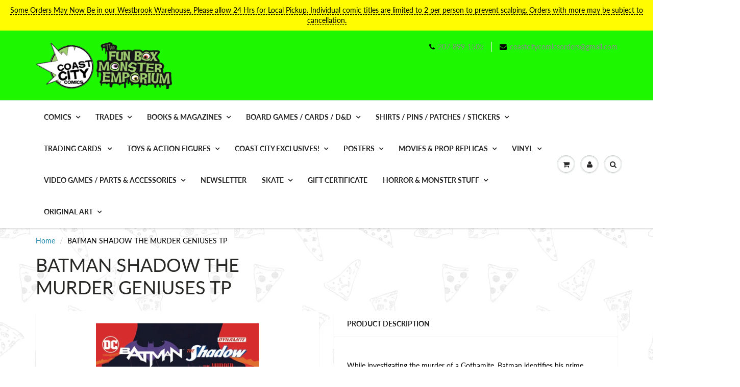

--- FILE ---
content_type: text/html; charset=utf-8
request_url: https://coastcitycomics.com/products/batman-shadow-the-murder-geniuses-tp
body_size: 32300
content:
<!doctype html>
<html lang="en" class="noIE">
  <head>

    <!-- Basic page needs ================================================== -->
    <meta charset="utf-8">
    <meta name="viewport" content="width=device-width, initial-scale=1, maximum-scale=1">

    <!-- Title and description ================================================== -->
    <title>
      BATMAN SHADOW THE MURDER GENIUSES TP &ndash; Fun Box Monster Emporium
    </title>

    
    <meta name="description" content="While investigating the murder of a Gothamite, Batman identifies his prime suspect as Lamont Cranston. But there are two problems with that: first, Batman is not aware of Lamont&#39;s alter ego as the master detective known as the Shadow; second, and more importantly, Cranston seems to have died over half a century ago! Co">
    

    <!-- Helpers ================================================== -->
     <meta property="og:url" content="https://coastcitycomics.com/products/batman-shadow-the-murder-geniuses-tp">
 <meta property="og:site_name" content="Fun Box Monster Emporium">

  <meta property="og:type" content="product">
  <meta property="og:title" content="BATMAN SHADOW THE MURDER GENIUSES TP">
  
<meta property="og:image" content="http://coastcitycomics.com/cdn/shop/products/image_0fc886ad-b27b-4981-a39e-1764d26b4836_1200x1200.png?v=1597353633">
<meta property="og:image:secure_url" content="https://coastcitycomics.com/cdn/shop/products/image_0fc886ad-b27b-4981-a39e-1764d26b4836_1200x1200.png?v=1597353633">
  <meta property="og:price:amount" content="16.99">
  <meta property="og:price:currency" content="USD">


	
  		<meta property="og:description" content="While investigating the murder of a Gothamite, Batman identifies his prime suspect as Lamont Cranston. But there are two problems with that: first, Batman is not aware of Lamont&#39;s alter ego as the master detective known as the Shadow; second, and more importantly, Cranston seems to have died over half a century ago! Co">
	






  <meta name="twitter:site" content="@coastcitycomics">

<meta name="twitter:card" content="summary">

  <meta name="twitter:title" content="BATMAN SHADOW THE MURDER GENIUSES TP">
  <meta name="twitter:description" content="While investigating the murder of a Gothamite, Batman identifies his prime suspect as Lamont Cranston. But there are two problems with that: first, Batman is not aware of Lamont&#39;s alter ego as the master detective known as the Shadow; second, and more importantly, Cranston seems to have died over half a century ago! Collects BATMAN/THE SHADOW #1-6.">
  <meta name="twitter:image" content="https://coastcitycomics.com/cdn/shop/products/image_0fc886ad-b27b-4981-a39e-1764d26b4836_800x.png?v=1597353633">
  <meta name="twitter:image:width" content="240">
  <meta name="twitter:image:height" content="240">


    <link rel="canonical" href="https://coastcitycomics.com/products/batman-shadow-the-murder-geniuses-tp">
    <meta name="viewport" content="width=device-width,initial-scale=1">
    <meta name="theme-color" content="#000000">

    
    <link rel="shortcut icon" href="//coastcitycomics.com/cdn/shop/t/13/assets/favicon.png?v=8724" type="image/png" />
    
<style>
  @font-face {
  font-family: Lato;
  font-weight: 400;
  font-style: normal;
  src: url("//coastcitycomics.com/cdn/fonts/lato/lato_n4.c3b93d431f0091c8be23185e15c9d1fee1e971c5.woff2") format("woff2"),
       url("//coastcitycomics.com/cdn/fonts/lato/lato_n4.d5c00c781efb195594fd2fd4ad04f7882949e327.woff") format("woff");
}

  @font-face {
  font-family: Lato;
  font-weight: 400;
  font-style: normal;
  src: url("//coastcitycomics.com/cdn/fonts/lato/lato_n4.c3b93d431f0091c8be23185e15c9d1fee1e971c5.woff2") format("woff2"),
       url("//coastcitycomics.com/cdn/fonts/lato/lato_n4.d5c00c781efb195594fd2fd4ad04f7882949e327.woff") format("woff");
}

  @font-face {
  font-family: Lato;
  font-weight: 700;
  font-style: normal;
  src: url("//coastcitycomics.com/cdn/fonts/lato/lato_n7.900f219bc7337bc57a7a2151983f0a4a4d9d5dcf.woff2") format("woff2"),
       url("//coastcitycomics.com/cdn/fonts/lato/lato_n7.a55c60751adcc35be7c4f8a0313f9698598612ee.woff") format("woff");
}

  @font-face {
  font-family: Lato;
  font-weight: 400;
  font-style: italic;
  src: url("//coastcitycomics.com/cdn/fonts/lato/lato_i4.09c847adc47c2fefc3368f2e241a3712168bc4b6.woff2") format("woff2"),
       url("//coastcitycomics.com/cdn/fonts/lato/lato_i4.3c7d9eb6c1b0a2bf62d892c3ee4582b016d0f30c.woff") format("woff");
}

  :root {
    
--promo-bar-bg-color: #fffb00;
--promo-bar-bg-color-H: 59;
--promo-bar-bg-color-S: 100%;
--promo-bar-bg-color-L: 50%;

    
--promo-bar-text-color: #000000;
--promo-bar-text-color-H: 0;
--promo-bar-text-color-S: 0%;
--promo-bar-text-color-L: 0%;

    
--header-bg-color: #1df700;
--header-bg-color-H: 113;
--header-bg-color-S: 100%;
--header-bg-color-L: 48%;

    
--header-logo-color: #282727;
--header-logo-color-H: 0;
--header-logo-color-S: 1%;
--header-logo-color-L: 15%;

    
--header-text-color: #898989;
--header-text-color-H: 0;
--header-text-color-S: 0%;
--header-text-color-L: 54%;

    
--header-top-link-color: #898989;
--header-top-link-color-H: 0;
--header-top-link-color-S: 0%;
--header-top-link-color-L: 54%;

    
--header-border-color: #ecefef;
--header-border-color-H: 180;
--header-border-color-S: 9%;
--header-border-color-L: 93%;

    
--nav-bg-color: #ffffff;
--nav-bg-color-H: 0;
--nav-bg-color-S: 0%;
--nav-bg-color-L: 100%;

    
--nav-mobile-bg-color: #ffffff;
--nav-mobile-bg-color-H: 0;
--nav-mobile-bg-color-S: 0%;
--nav-mobile-bg-color-L: 100%;

    
--nav-text-color: #282727;
--nav-text-color-H: 0;
--nav-text-color-S: 1%;
--nav-text-color-L: 15%;

    
--nav-hover-color: #000000;
--nav-hover-color-H: 0;
--nav-hover-color-S: 0%;
--nav-hover-color-L: 0%;

    
--primary-color: #000000;
--primary-color-H: 0;
--primary-color-S: 0%;
--primary-color-L: 0%;

    
--secondary-color: #fbcf00;
--secondary-color-H: 49;
--secondary-color-S: 100%;
--secondary-color-L: 49%;

    
--heading-text-color: #282727;
--heading-text-color-H: 0;
--heading-text-color-S: 1%;
--heading-text-color-L: 15%;

    
--body-text-color: #000000;
--body-text-color-H: 0;
--body-text-color-S: 0%;
--body-text-color-L: 0%;

    
--link-hover-color: #000000;
--link-hover-color-H: 0;
--link-hover-color-S: 0%;
--link-hover-color-L: 0%;

    
--button-text-color: #ffffff;
--button-text-color-H: 0;
--button-text-color-S: 0%;
--button-text-color-L: 100%;

    
--regular-price-color: #282827;
--regular-price-color-H: 60;
--regular-price-color-S: 1%;
--regular-price-color-L: 15%;

    
--compare-price-color: #cccccc;
--compare-price-color-H: 0;
--compare-price-color-S: 0%;
--compare-price-color-L: 80%;

    
--body-bg-color: #f3f6f6;
--body-bg-color-H: 180;
--body-bg-color-S: 14%;
--body-bg-color-L: 96%;

    
--content-heading-color: #282827;
--content-heading-color-H: 60;
--content-heading-color-S: 1%;
--content-heading-color-L: 15%;

    
--content-text-color: #000000;
--content-text-color-H: 0;
--content-text-color-S: 0%;
--content-text-color-L: 0%;

    
--content-link-color: #107fa8;
--content-link-color-H: 196;
--content-link-color-S: 83%;
--content-link-color-L: 36%;

    
--footer-bg-color: #1eff00;
--footer-bg-color-H: 113;
--footer-bg-color-S: 100%;
--footer-bg-color-L: 50%;

    
--footer-heading-color: #282727;
--footer-heading-color-H: 0;
--footer-heading-color-S: 1%;
--footer-heading-color-L: 15%;

    
--footer-text-color: #000000;
--footer-text-color-H: 0;
--footer-text-color-S: 0%;
--footer-text-color-L: 0%;

    
--footer-link-color: #107fa8;
--footer-link-color-H: 196;
--footer-link-color-S: 83%;
--footer-link-color-L: 36%;

    
--footer-border-color: #ecefef;
--footer-border-color-H: 180;
--footer-border-color-S: 9%;
--footer-border-color-L: 93%;

    
--footer-social-color: #000000;
--footer-social-color-H: 0;
--footer-social-color-S: 0%;
--footer-social-color-L: 0%;

    --body-font: Lato, sans-serif;
    --body-font-style: normal;
    --body-text-weight: 400;
    --body-text-size: 14px;
    --body-text-bolder: 700;
    --heading-font: Lato, sans-serif;
    --heading-font-style: normal;
    --heading-font-weight: 400;
    --nav-text-weight: 900;
    --nav-text-transform: uppercase;
    --nav-text-size: 14px;
    --nav-header-text-size: 16px;
    --nav-link-text-size: 13px;
    --h1-text-size: 20px;
    --h2-text-size: 18px;
    --h3-text-size: 17px;
    --product-image-height: 200px;
    --product-image-max-height: px;
    --popup-heading-text-size: px;
    --popup-text-size: 18px;
    --select-icon-svg-path: //coastcitycomics.com/cdn/shop/t/13/assets/ico-select.svg?v=52490308435674659801637347375;
    --bg-repeat: repeat;--bg-image: url('//coastcitycomics.com/cdn/shop/files/Pizza-Wallpaper-2.gif?v=1613697021');--home-cta-text-color: #9a9a9a;
    --home-cta-text-size: 18px;

    --home-newsletter-text-color: #ffffff;
    --home-newsletter-text-size: 18px;

    --home-video-play-icon-color: #ffffff;

    --pwd-bg-image: //coastcitycomics.com/cdn/shop/t/13/assets/password-bg.jpg?v=18453832014055487421637347347;

    --hf-social-color: #d7dbdb;
    
    --primary-color-d-5: #000000
  }
</style>
<link rel="preload" href="//coastcitycomics.com/cdn/shop/t/13/assets/apps.css?v=164142309261023484571637381222" as="style">
    <link rel="preload" href="//coastcitycomics.com/cdn/shop/t/13/assets/styles.css?v=64809236268193662371637347352" as="style">
    <link rel="preload" href="//coastcitycomics.com/cdn/shop/t/13/assets/flexslider.css?v=38921021330680486421637381222" as="style">
    <link rel="preload" href="//coastcitycomics.com/cdn/shop/t/13/assets/flexslider-product.css?v=76232319859088791701637381223" as="style">
    <link rel="preload" href="//coastcitycomics.com/cdn/shop/t/13/assets/scripts.js?v=17724656255874220351637347375" as="script">
    <link rel="preload" href="//coastcitycomics.com/cdn/shop/t/13/assets/jquery.js?v=105778841822381192391637347373" as="script">
    <link rel="preload" href="//coastcitycomics.com/cdn/shop/t/13/assets/lazysizes.js?v=68441465964607740661637347372" as="script">
    <link rel="preload" href="//coastcitycomics.com/cdn/shop/t/13/assets/jquery.magnific-popup.min.js?v=135689767880654324781637347350" as="script">
    <link rel="preload" href="//coastcitycomics.com/cdn/shop/t/13/assets/api.jquery.js?v=15441087994167375491637347369" as="script">
    <link rel="preload" href="//coastcitycomics.com/cdn/shop/t/13/assets/ajaxify-shop.js?v=254927217746471771696340183" as="script"><link rel="preload" href="//coastcitycomics.com/cdn/shop/t/13/assets/jquery.owl.min.js?v=144676988721263812631637347362" as="script"><link href="//coastcitycomics.com/cdn/shop/t/13/assets/apps.css?v=164142309261023484571637381222" rel="stylesheet" type="text/css" media="all" />
    <link href="//coastcitycomics.com/cdn/shop/t/13/assets/styles.css?v=64809236268193662371637347352" rel="stylesheet" type="text/css" media="all" />

    <link href="//coastcitycomics.com/cdn/shop/t/13/assets/flexslider.css?v=38921021330680486421637381222" rel="stylesheet" type="text/css" media="all" />
    <link href="//coastcitycomics.com/cdn/shop/t/13/assets/flexslider-product.css?v=76232319859088791701637381223" rel="stylesheet" type="text/css" media="all" />

    

    <!-- Header hook for plugins ================================================== -->
    <script>window.performance && window.performance.mark && window.performance.mark('shopify.content_for_header.start');</script><meta name="facebook-domain-verification" content="ruy40tcwm16yhc5y96okygh0elzrsq">
<meta id="shopify-digital-wallet" name="shopify-digital-wallet" content="/11950112/digital_wallets/dialog">
<meta name="shopify-checkout-api-token" content="c6cd766ad8cf2bea481cbd637fc61627">
<meta id="in-context-paypal-metadata" data-shop-id="11950112" data-venmo-supported="false" data-environment="production" data-locale="en_US" data-paypal-v4="true" data-currency="USD">
<link rel="alternate" type="application/json+oembed" href="https://coastcitycomics.com/products/batman-shadow-the-murder-geniuses-tp.oembed">
<script async="async" src="/checkouts/internal/preloads.js?locale=en-US"></script>
<link rel="preconnect" href="https://shop.app" crossorigin="anonymous">
<script async="async" src="https://shop.app/checkouts/internal/preloads.js?locale=en-US&shop_id=11950112" crossorigin="anonymous"></script>
<script id="apple-pay-shop-capabilities" type="application/json">{"shopId":11950112,"countryCode":"US","currencyCode":"USD","merchantCapabilities":["supports3DS"],"merchantId":"gid:\/\/shopify\/Shop\/11950112","merchantName":"Fun Box Monster Emporium","requiredBillingContactFields":["postalAddress","email"],"requiredShippingContactFields":["postalAddress","email"],"shippingType":"shipping","supportedNetworks":["visa","masterCard","amex","discover","elo","jcb"],"total":{"type":"pending","label":"Fun Box Monster Emporium","amount":"1.00"},"shopifyPaymentsEnabled":true,"supportsSubscriptions":true}</script>
<script id="shopify-features" type="application/json">{"accessToken":"c6cd766ad8cf2bea481cbd637fc61627","betas":["rich-media-storefront-analytics"],"domain":"coastcitycomics.com","predictiveSearch":true,"shopId":11950112,"locale":"en"}</script>
<script>var Shopify = Shopify || {};
Shopify.shop = "fun-box-monster-emporium.myshopify.com";
Shopify.locale = "en";
Shopify.currency = {"active":"USD","rate":"1.0"};
Shopify.country = "US";
Shopify.theme = {"name":"ShowTime","id":120709185614,"schema_name":"ShowTime","schema_version":"6.4.7","theme_store_id":687,"role":"main"};
Shopify.theme.handle = "null";
Shopify.theme.style = {"id":null,"handle":null};
Shopify.cdnHost = "coastcitycomics.com/cdn";
Shopify.routes = Shopify.routes || {};
Shopify.routes.root = "/";</script>
<script type="module">!function(o){(o.Shopify=o.Shopify||{}).modules=!0}(window);</script>
<script>!function(o){function n(){var o=[];function n(){o.push(Array.prototype.slice.apply(arguments))}return n.q=o,n}var t=o.Shopify=o.Shopify||{};t.loadFeatures=n(),t.autoloadFeatures=n()}(window);</script>
<script>
  window.ShopifyPay = window.ShopifyPay || {};
  window.ShopifyPay.apiHost = "shop.app\/pay";
  window.ShopifyPay.redirectState = null;
</script>
<script id="shop-js-analytics" type="application/json">{"pageType":"product"}</script>
<script defer="defer" async type="module" src="//coastcitycomics.com/cdn/shopifycloud/shop-js/modules/v2/client.init-shop-cart-sync_BT-GjEfc.en.esm.js"></script>
<script defer="defer" async type="module" src="//coastcitycomics.com/cdn/shopifycloud/shop-js/modules/v2/chunk.common_D58fp_Oc.esm.js"></script>
<script defer="defer" async type="module" src="//coastcitycomics.com/cdn/shopifycloud/shop-js/modules/v2/chunk.modal_xMitdFEc.esm.js"></script>
<script type="module">
  await import("//coastcitycomics.com/cdn/shopifycloud/shop-js/modules/v2/client.init-shop-cart-sync_BT-GjEfc.en.esm.js");
await import("//coastcitycomics.com/cdn/shopifycloud/shop-js/modules/v2/chunk.common_D58fp_Oc.esm.js");
await import("//coastcitycomics.com/cdn/shopifycloud/shop-js/modules/v2/chunk.modal_xMitdFEc.esm.js");

  window.Shopify.SignInWithShop?.initShopCartSync?.({"fedCMEnabled":true,"windoidEnabled":true});

</script>
<script defer="defer" async type="module" src="//coastcitycomics.com/cdn/shopifycloud/shop-js/modules/v2/client.payment-terms_Ci9AEqFq.en.esm.js"></script>
<script defer="defer" async type="module" src="//coastcitycomics.com/cdn/shopifycloud/shop-js/modules/v2/chunk.common_D58fp_Oc.esm.js"></script>
<script defer="defer" async type="module" src="//coastcitycomics.com/cdn/shopifycloud/shop-js/modules/v2/chunk.modal_xMitdFEc.esm.js"></script>
<script type="module">
  await import("//coastcitycomics.com/cdn/shopifycloud/shop-js/modules/v2/client.payment-terms_Ci9AEqFq.en.esm.js");
await import("//coastcitycomics.com/cdn/shopifycloud/shop-js/modules/v2/chunk.common_D58fp_Oc.esm.js");
await import("//coastcitycomics.com/cdn/shopifycloud/shop-js/modules/v2/chunk.modal_xMitdFEc.esm.js");

  
</script>
<script>
  window.Shopify = window.Shopify || {};
  if (!window.Shopify.featureAssets) window.Shopify.featureAssets = {};
  window.Shopify.featureAssets['shop-js'] = {"shop-cart-sync":["modules/v2/client.shop-cart-sync_DZOKe7Ll.en.esm.js","modules/v2/chunk.common_D58fp_Oc.esm.js","modules/v2/chunk.modal_xMitdFEc.esm.js"],"init-fed-cm":["modules/v2/client.init-fed-cm_B6oLuCjv.en.esm.js","modules/v2/chunk.common_D58fp_Oc.esm.js","modules/v2/chunk.modal_xMitdFEc.esm.js"],"shop-cash-offers":["modules/v2/client.shop-cash-offers_D2sdYoxE.en.esm.js","modules/v2/chunk.common_D58fp_Oc.esm.js","modules/v2/chunk.modal_xMitdFEc.esm.js"],"shop-login-button":["modules/v2/client.shop-login-button_QeVjl5Y3.en.esm.js","modules/v2/chunk.common_D58fp_Oc.esm.js","modules/v2/chunk.modal_xMitdFEc.esm.js"],"pay-button":["modules/v2/client.pay-button_DXTOsIq6.en.esm.js","modules/v2/chunk.common_D58fp_Oc.esm.js","modules/v2/chunk.modal_xMitdFEc.esm.js"],"shop-button":["modules/v2/client.shop-button_DQZHx9pm.en.esm.js","modules/v2/chunk.common_D58fp_Oc.esm.js","modules/v2/chunk.modal_xMitdFEc.esm.js"],"avatar":["modules/v2/client.avatar_BTnouDA3.en.esm.js"],"init-windoid":["modules/v2/client.init-windoid_CR1B-cfM.en.esm.js","modules/v2/chunk.common_D58fp_Oc.esm.js","modules/v2/chunk.modal_xMitdFEc.esm.js"],"init-shop-for-new-customer-accounts":["modules/v2/client.init-shop-for-new-customer-accounts_C_vY_xzh.en.esm.js","modules/v2/client.shop-login-button_QeVjl5Y3.en.esm.js","modules/v2/chunk.common_D58fp_Oc.esm.js","modules/v2/chunk.modal_xMitdFEc.esm.js"],"init-shop-email-lookup-coordinator":["modules/v2/client.init-shop-email-lookup-coordinator_BI7n9ZSv.en.esm.js","modules/v2/chunk.common_D58fp_Oc.esm.js","modules/v2/chunk.modal_xMitdFEc.esm.js"],"init-shop-cart-sync":["modules/v2/client.init-shop-cart-sync_BT-GjEfc.en.esm.js","modules/v2/chunk.common_D58fp_Oc.esm.js","modules/v2/chunk.modal_xMitdFEc.esm.js"],"shop-toast-manager":["modules/v2/client.shop-toast-manager_DiYdP3xc.en.esm.js","modules/v2/chunk.common_D58fp_Oc.esm.js","modules/v2/chunk.modal_xMitdFEc.esm.js"],"init-customer-accounts":["modules/v2/client.init-customer-accounts_D9ZNqS-Q.en.esm.js","modules/v2/client.shop-login-button_QeVjl5Y3.en.esm.js","modules/v2/chunk.common_D58fp_Oc.esm.js","modules/v2/chunk.modal_xMitdFEc.esm.js"],"init-customer-accounts-sign-up":["modules/v2/client.init-customer-accounts-sign-up_iGw4briv.en.esm.js","modules/v2/client.shop-login-button_QeVjl5Y3.en.esm.js","modules/v2/chunk.common_D58fp_Oc.esm.js","modules/v2/chunk.modal_xMitdFEc.esm.js"],"shop-follow-button":["modules/v2/client.shop-follow-button_CqMgW2wH.en.esm.js","modules/v2/chunk.common_D58fp_Oc.esm.js","modules/v2/chunk.modal_xMitdFEc.esm.js"],"checkout-modal":["modules/v2/client.checkout-modal_xHeaAweL.en.esm.js","modules/v2/chunk.common_D58fp_Oc.esm.js","modules/v2/chunk.modal_xMitdFEc.esm.js"],"shop-login":["modules/v2/client.shop-login_D91U-Q7h.en.esm.js","modules/v2/chunk.common_D58fp_Oc.esm.js","modules/v2/chunk.modal_xMitdFEc.esm.js"],"lead-capture":["modules/v2/client.lead-capture_BJmE1dJe.en.esm.js","modules/v2/chunk.common_D58fp_Oc.esm.js","modules/v2/chunk.modal_xMitdFEc.esm.js"],"payment-terms":["modules/v2/client.payment-terms_Ci9AEqFq.en.esm.js","modules/v2/chunk.common_D58fp_Oc.esm.js","modules/v2/chunk.modal_xMitdFEc.esm.js"]};
</script>
<script id="__st">var __st={"a":11950112,"offset":-18000,"reqid":"eb4ca152-3920-4fd0-9ee9-cc4323194e83-1769161758","pageurl":"coastcitycomics.com\/products\/batman-shadow-the-murder-geniuses-tp","u":"068e2077caec","p":"product","rtyp":"product","rid":4807189004366};</script>
<script>window.ShopifyPaypalV4VisibilityTracking = true;</script>
<script id="captcha-bootstrap">!function(){'use strict';const t='contact',e='account',n='new_comment',o=[[t,t],['blogs',n],['comments',n],[t,'customer']],c=[[e,'customer_login'],[e,'guest_login'],[e,'recover_customer_password'],[e,'create_customer']],r=t=>t.map((([t,e])=>`form[action*='/${t}']:not([data-nocaptcha='true']) input[name='form_type'][value='${e}']`)).join(','),a=t=>()=>t?[...document.querySelectorAll(t)].map((t=>t.form)):[];function s(){const t=[...o],e=r(t);return a(e)}const i='password',u='form_key',d=['recaptcha-v3-token','g-recaptcha-response','h-captcha-response',i],f=()=>{try{return window.sessionStorage}catch{return}},m='__shopify_v',_=t=>t.elements[u];function p(t,e,n=!1){try{const o=window.sessionStorage,c=JSON.parse(o.getItem(e)),{data:r}=function(t){const{data:e,action:n}=t;return t[m]||n?{data:e,action:n}:{data:t,action:n}}(c);for(const[e,n]of Object.entries(r))t.elements[e]&&(t.elements[e].value=n);n&&o.removeItem(e)}catch(o){console.error('form repopulation failed',{error:o})}}const l='form_type',E='cptcha';function T(t){t.dataset[E]=!0}const w=window,h=w.document,L='Shopify',v='ce_forms',y='captcha';let A=!1;((t,e)=>{const n=(g='f06e6c50-85a8-45c8-87d0-21a2b65856fe',I='https://cdn.shopify.com/shopifycloud/storefront-forms-hcaptcha/ce_storefront_forms_captcha_hcaptcha.v1.5.2.iife.js',D={infoText:'Protected by hCaptcha',privacyText:'Privacy',termsText:'Terms'},(t,e,n)=>{const o=w[L][v],c=o.bindForm;if(c)return c(t,g,e,D).then(n);var r;o.q.push([[t,g,e,D],n]),r=I,A||(h.body.append(Object.assign(h.createElement('script'),{id:'captcha-provider',async:!0,src:r})),A=!0)});var g,I,D;w[L]=w[L]||{},w[L][v]=w[L][v]||{},w[L][v].q=[],w[L][y]=w[L][y]||{},w[L][y].protect=function(t,e){n(t,void 0,e),T(t)},Object.freeze(w[L][y]),function(t,e,n,w,h,L){const[v,y,A,g]=function(t,e,n){const i=e?o:[],u=t?c:[],d=[...i,...u],f=r(d),m=r(i),_=r(d.filter((([t,e])=>n.includes(e))));return[a(f),a(m),a(_),s()]}(w,h,L),I=t=>{const e=t.target;return e instanceof HTMLFormElement?e:e&&e.form},D=t=>v().includes(t);t.addEventListener('submit',(t=>{const e=I(t);if(!e)return;const n=D(e)&&!e.dataset.hcaptchaBound&&!e.dataset.recaptchaBound,o=_(e),c=g().includes(e)&&(!o||!o.value);(n||c)&&t.preventDefault(),c&&!n&&(function(t){try{if(!f())return;!function(t){const e=f();if(!e)return;const n=_(t);if(!n)return;const o=n.value;o&&e.removeItem(o)}(t);const e=Array.from(Array(32),(()=>Math.random().toString(36)[2])).join('');!function(t,e){_(t)||t.append(Object.assign(document.createElement('input'),{type:'hidden',name:u})),t.elements[u].value=e}(t,e),function(t,e){const n=f();if(!n)return;const o=[...t.querySelectorAll(`input[type='${i}']`)].map((({name:t})=>t)),c=[...d,...o],r={};for(const[a,s]of new FormData(t).entries())c.includes(a)||(r[a]=s);n.setItem(e,JSON.stringify({[m]:1,action:t.action,data:r}))}(t,e)}catch(e){console.error('failed to persist form',e)}}(e),e.submit())}));const S=(t,e)=>{t&&!t.dataset[E]&&(n(t,e.some((e=>e===t))),T(t))};for(const o of['focusin','change'])t.addEventListener(o,(t=>{const e=I(t);D(e)&&S(e,y())}));const B=e.get('form_key'),M=e.get(l),P=B&&M;t.addEventListener('DOMContentLoaded',(()=>{const t=y();if(P)for(const e of t)e.elements[l].value===M&&p(e,B);[...new Set([...A(),...v().filter((t=>'true'===t.dataset.shopifyCaptcha))])].forEach((e=>S(e,t)))}))}(h,new URLSearchParams(w.location.search),n,t,e,['guest_login'])})(!0,!0)}();</script>
<script integrity="sha256-4kQ18oKyAcykRKYeNunJcIwy7WH5gtpwJnB7kiuLZ1E=" data-source-attribution="shopify.loadfeatures" defer="defer" src="//coastcitycomics.com/cdn/shopifycloud/storefront/assets/storefront/load_feature-a0a9edcb.js" crossorigin="anonymous"></script>
<script crossorigin="anonymous" defer="defer" src="//coastcitycomics.com/cdn/shopifycloud/storefront/assets/shopify_pay/storefront-65b4c6d7.js?v=20250812"></script>
<script data-source-attribution="shopify.dynamic_checkout.dynamic.init">var Shopify=Shopify||{};Shopify.PaymentButton=Shopify.PaymentButton||{isStorefrontPortableWallets:!0,init:function(){window.Shopify.PaymentButton.init=function(){};var t=document.createElement("script");t.src="https://coastcitycomics.com/cdn/shopifycloud/portable-wallets/latest/portable-wallets.en.js",t.type="module",document.head.appendChild(t)}};
</script>
<script data-source-attribution="shopify.dynamic_checkout.buyer_consent">
  function portableWalletsHideBuyerConsent(e){var t=document.getElementById("shopify-buyer-consent"),n=document.getElementById("shopify-subscription-policy-button");t&&n&&(t.classList.add("hidden"),t.setAttribute("aria-hidden","true"),n.removeEventListener("click",e))}function portableWalletsShowBuyerConsent(e){var t=document.getElementById("shopify-buyer-consent"),n=document.getElementById("shopify-subscription-policy-button");t&&n&&(t.classList.remove("hidden"),t.removeAttribute("aria-hidden"),n.addEventListener("click",e))}window.Shopify?.PaymentButton&&(window.Shopify.PaymentButton.hideBuyerConsent=portableWalletsHideBuyerConsent,window.Shopify.PaymentButton.showBuyerConsent=portableWalletsShowBuyerConsent);
</script>
<script>
  function portableWalletsCleanup(e){e&&e.src&&console.error("Failed to load portable wallets script "+e.src);var t=document.querySelectorAll("shopify-accelerated-checkout .shopify-payment-button__skeleton, shopify-accelerated-checkout-cart .wallet-cart-button__skeleton"),e=document.getElementById("shopify-buyer-consent");for(let e=0;e<t.length;e++)t[e].remove();e&&e.remove()}function portableWalletsNotLoadedAsModule(e){e instanceof ErrorEvent&&"string"==typeof e.message&&e.message.includes("import.meta")&&"string"==typeof e.filename&&e.filename.includes("portable-wallets")&&(window.removeEventListener("error",portableWalletsNotLoadedAsModule),window.Shopify.PaymentButton.failedToLoad=e,"loading"===document.readyState?document.addEventListener("DOMContentLoaded",window.Shopify.PaymentButton.init):window.Shopify.PaymentButton.init())}window.addEventListener("error",portableWalletsNotLoadedAsModule);
</script>

<script type="module" src="https://coastcitycomics.com/cdn/shopifycloud/portable-wallets/latest/portable-wallets.en.js" onError="portableWalletsCleanup(this)" crossorigin="anonymous"></script>
<script nomodule>
  document.addEventListener("DOMContentLoaded", portableWalletsCleanup);
</script>

<link id="shopify-accelerated-checkout-styles" rel="stylesheet" media="screen" href="https://coastcitycomics.com/cdn/shopifycloud/portable-wallets/latest/accelerated-checkout-backwards-compat.css" crossorigin="anonymous">
<style id="shopify-accelerated-checkout-cart">
        #shopify-buyer-consent {
  margin-top: 1em;
  display: inline-block;
  width: 100%;
}

#shopify-buyer-consent.hidden {
  display: none;
}

#shopify-subscription-policy-button {
  background: none;
  border: none;
  padding: 0;
  text-decoration: underline;
  font-size: inherit;
  cursor: pointer;
}

#shopify-subscription-policy-button::before {
  box-shadow: none;
}

      </style>

<script>window.performance && window.performance.mark && window.performance.mark('shopify.content_for_header.end');</script>

    <!--[if lt IE 9]>
    <script src="//html5shiv.googlecode.com/svn/trunk/html5.js" type="text/javascript"></script>
    <![endif]-->

    

    <script src="//coastcitycomics.com/cdn/shop/t/13/assets/jquery.js?v=105778841822381192391637347373"></script>
    <script src="//coastcitycomics.com/cdn/shop/t/13/assets/lazysizes.js?v=68441465964607740661637347372" async="async"></script>


    <!-- Theme Global App JS ================================================== -->
    <script>
      window.themeInfo = {name: "ShowTime"}
      var app = app || {
        data:{
          template:"product",
          money_format: "$ {{amount}}"
        }
      }
      window.theme = window.theme || {};
      window.theme.i18n = {
        addressError: "Error looking up that address",
        addressNoResults: "No results for that address",
        addressQueryLimit: "You have exceeded the Google API usage limit. Consider upgrading to a \u003ca href=\"https:\/\/developers.google.com\/maps\/premium\/usage-limits\"\u003ePremium Plan\u003c\/a\u003e.",
        authError: "There was a problem authenticating your Google Maps account.",
        productIsAvalable: "In stock! Usually ships within 24 hours.",
        productIsSoldOut: "Sorry!  This product is currently out of stock.",
        productAddToCart: "Add to Cart",
        productSoldOut: "Sold Out",
        productUnavailable: "Unavailable",
        passwordPageClose: "Close"
      }
      window.theme.routes = {
        root: "\/",
        account: "\/account",
        accountLogin: "https:\/\/coastcitycomics.com\/customer_authentication\/redirect?locale=en\u0026region_country=US",
        accountLogout: "\/account\/logout",
        accountRegister: "https:\/\/shopify.com\/11950112\/account?locale=en",
        accountAddresses: "\/account\/addresses",
        collections: "\/collections",
        allProductsCollection: "\/collections\/all",
        search: "\/search",
        cart: "\/cart",
        cartAdd: "\/cart\/add",
        cartChange: "\/cart\/change",
        cartClear: "\/cart\/clear",
        productRecommendations: "\/recommendations\/products"
      }
    </script>
    <noscript>
  <style>
    .article_img_block > figure > img:nth-child(2), 
    .catalog_c .collection-box > img:nth-child(2),
    .gallery_container  .box > figure > img:nth-child(2),
    .image_with_text_container .box > figure > img:nth-child(2),
    .collection-list-row .box_1 > a > img:nth-child(2),
    .featured-products .product-image > a > img:nth-child(2){
      display: none !important
    }
  </style>
</noscript>

  
<!-- BEGIN app block: shopify://apps/minmaxify-order-limits/blocks/app-embed-block/3acfba32-89f3-4377-ae20-cbb9abc48475 --><script type="text/javascript" src="https://limits.minmaxify.com/fun-box-monster-emporium.myshopify.com?v=68&r=20221027074044"></script>

<!-- END app block --><link href="https://monorail-edge.shopifysvc.com" rel="dns-prefetch">
<script>(function(){if ("sendBeacon" in navigator && "performance" in window) {try {var session_token_from_headers = performance.getEntriesByType('navigation')[0].serverTiming.find(x => x.name == '_s').description;} catch {var session_token_from_headers = undefined;}var session_cookie_matches = document.cookie.match(/_shopify_s=([^;]*)/);var session_token_from_cookie = session_cookie_matches && session_cookie_matches.length === 2 ? session_cookie_matches[1] : "";var session_token = session_token_from_headers || session_token_from_cookie || "";function handle_abandonment_event(e) {var entries = performance.getEntries().filter(function(entry) {return /monorail-edge.shopifysvc.com/.test(entry.name);});if (!window.abandonment_tracked && entries.length === 0) {window.abandonment_tracked = true;var currentMs = Date.now();var navigation_start = performance.timing.navigationStart;var payload = {shop_id: 11950112,url: window.location.href,navigation_start,duration: currentMs - navigation_start,session_token,page_type: "product"};window.navigator.sendBeacon("https://monorail-edge.shopifysvc.com/v1/produce", JSON.stringify({schema_id: "online_store_buyer_site_abandonment/1.1",payload: payload,metadata: {event_created_at_ms: currentMs,event_sent_at_ms: currentMs}}));}}window.addEventListener('pagehide', handle_abandonment_event);}}());</script>
<script id="web-pixels-manager-setup">(function e(e,d,r,n,o){if(void 0===o&&(o={}),!Boolean(null===(a=null===(i=window.Shopify)||void 0===i?void 0:i.analytics)||void 0===a?void 0:a.replayQueue)){var i,a;window.Shopify=window.Shopify||{};var t=window.Shopify;t.analytics=t.analytics||{};var s=t.analytics;s.replayQueue=[],s.publish=function(e,d,r){return s.replayQueue.push([e,d,r]),!0};try{self.performance.mark("wpm:start")}catch(e){}var l=function(){var e={modern:/Edge?\/(1{2}[4-9]|1[2-9]\d|[2-9]\d{2}|\d{4,})\.\d+(\.\d+|)|Firefox\/(1{2}[4-9]|1[2-9]\d|[2-9]\d{2}|\d{4,})\.\d+(\.\d+|)|Chrom(ium|e)\/(9{2}|\d{3,})\.\d+(\.\d+|)|(Maci|X1{2}).+ Version\/(15\.\d+|(1[6-9]|[2-9]\d|\d{3,})\.\d+)([,.]\d+|)( \(\w+\)|)( Mobile\/\w+|) Safari\/|Chrome.+OPR\/(9{2}|\d{3,})\.\d+\.\d+|(CPU[ +]OS|iPhone[ +]OS|CPU[ +]iPhone|CPU IPhone OS|CPU iPad OS)[ +]+(15[._]\d+|(1[6-9]|[2-9]\d|\d{3,})[._]\d+)([._]\d+|)|Android:?[ /-](13[3-9]|1[4-9]\d|[2-9]\d{2}|\d{4,})(\.\d+|)(\.\d+|)|Android.+Firefox\/(13[5-9]|1[4-9]\d|[2-9]\d{2}|\d{4,})\.\d+(\.\d+|)|Android.+Chrom(ium|e)\/(13[3-9]|1[4-9]\d|[2-9]\d{2}|\d{4,})\.\d+(\.\d+|)|SamsungBrowser\/([2-9]\d|\d{3,})\.\d+/,legacy:/Edge?\/(1[6-9]|[2-9]\d|\d{3,})\.\d+(\.\d+|)|Firefox\/(5[4-9]|[6-9]\d|\d{3,})\.\d+(\.\d+|)|Chrom(ium|e)\/(5[1-9]|[6-9]\d|\d{3,})\.\d+(\.\d+|)([\d.]+$|.*Safari\/(?![\d.]+ Edge\/[\d.]+$))|(Maci|X1{2}).+ Version\/(10\.\d+|(1[1-9]|[2-9]\d|\d{3,})\.\d+)([,.]\d+|)( \(\w+\)|)( Mobile\/\w+|) Safari\/|Chrome.+OPR\/(3[89]|[4-9]\d|\d{3,})\.\d+\.\d+|(CPU[ +]OS|iPhone[ +]OS|CPU[ +]iPhone|CPU IPhone OS|CPU iPad OS)[ +]+(10[._]\d+|(1[1-9]|[2-9]\d|\d{3,})[._]\d+)([._]\d+|)|Android:?[ /-](13[3-9]|1[4-9]\d|[2-9]\d{2}|\d{4,})(\.\d+|)(\.\d+|)|Mobile Safari.+OPR\/([89]\d|\d{3,})\.\d+\.\d+|Android.+Firefox\/(13[5-9]|1[4-9]\d|[2-9]\d{2}|\d{4,})\.\d+(\.\d+|)|Android.+Chrom(ium|e)\/(13[3-9]|1[4-9]\d|[2-9]\d{2}|\d{4,})\.\d+(\.\d+|)|Android.+(UC? ?Browser|UCWEB|U3)[ /]?(15\.([5-9]|\d{2,})|(1[6-9]|[2-9]\d|\d{3,})\.\d+)\.\d+|SamsungBrowser\/(5\.\d+|([6-9]|\d{2,})\.\d+)|Android.+MQ{2}Browser\/(14(\.(9|\d{2,})|)|(1[5-9]|[2-9]\d|\d{3,})(\.\d+|))(\.\d+|)|K[Aa][Ii]OS\/(3\.\d+|([4-9]|\d{2,})\.\d+)(\.\d+|)/},d=e.modern,r=e.legacy,n=navigator.userAgent;return n.match(d)?"modern":n.match(r)?"legacy":"unknown"}(),u="modern"===l?"modern":"legacy",c=(null!=n?n:{modern:"",legacy:""})[u],f=function(e){return[e.baseUrl,"/wpm","/b",e.hashVersion,"modern"===e.buildTarget?"m":"l",".js"].join("")}({baseUrl:d,hashVersion:r,buildTarget:u}),m=function(e){var d=e.version,r=e.bundleTarget,n=e.surface,o=e.pageUrl,i=e.monorailEndpoint;return{emit:function(e){var a=e.status,t=e.errorMsg,s=(new Date).getTime(),l=JSON.stringify({metadata:{event_sent_at_ms:s},events:[{schema_id:"web_pixels_manager_load/3.1",payload:{version:d,bundle_target:r,page_url:o,status:a,surface:n,error_msg:t},metadata:{event_created_at_ms:s}}]});if(!i)return console&&console.warn&&console.warn("[Web Pixels Manager] No Monorail endpoint provided, skipping logging."),!1;try{return self.navigator.sendBeacon.bind(self.navigator)(i,l)}catch(e){}var u=new XMLHttpRequest;try{return u.open("POST",i,!0),u.setRequestHeader("Content-Type","text/plain"),u.send(l),!0}catch(e){return console&&console.warn&&console.warn("[Web Pixels Manager] Got an unhandled error while logging to Monorail."),!1}}}}({version:r,bundleTarget:l,surface:e.surface,pageUrl:self.location.href,monorailEndpoint:e.monorailEndpoint});try{o.browserTarget=l,function(e){var d=e.src,r=e.async,n=void 0===r||r,o=e.onload,i=e.onerror,a=e.sri,t=e.scriptDataAttributes,s=void 0===t?{}:t,l=document.createElement("script"),u=document.querySelector("head"),c=document.querySelector("body");if(l.async=n,l.src=d,a&&(l.integrity=a,l.crossOrigin="anonymous"),s)for(var f in s)if(Object.prototype.hasOwnProperty.call(s,f))try{l.dataset[f]=s[f]}catch(e){}if(o&&l.addEventListener("load",o),i&&l.addEventListener("error",i),u)u.appendChild(l);else{if(!c)throw new Error("Did not find a head or body element to append the script");c.appendChild(l)}}({src:f,async:!0,onload:function(){if(!function(){var e,d;return Boolean(null===(d=null===(e=window.Shopify)||void 0===e?void 0:e.analytics)||void 0===d?void 0:d.initialized)}()){var d=window.webPixelsManager.init(e)||void 0;if(d){var r=window.Shopify.analytics;r.replayQueue.forEach((function(e){var r=e[0],n=e[1],o=e[2];d.publishCustomEvent(r,n,o)})),r.replayQueue=[],r.publish=d.publishCustomEvent,r.visitor=d.visitor,r.initialized=!0}}},onerror:function(){return m.emit({status:"failed",errorMsg:"".concat(f," has failed to load")})},sri:function(e){var d=/^sha384-[A-Za-z0-9+/=]+$/;return"string"==typeof e&&d.test(e)}(c)?c:"",scriptDataAttributes:o}),m.emit({status:"loading"})}catch(e){m.emit({status:"failed",errorMsg:(null==e?void 0:e.message)||"Unknown error"})}}})({shopId: 11950112,storefrontBaseUrl: "https://coastcitycomics.com",extensionsBaseUrl: "https://extensions.shopifycdn.com/cdn/shopifycloud/web-pixels-manager",monorailEndpoint: "https://monorail-edge.shopifysvc.com/unstable/produce_batch",surface: "storefront-renderer",enabledBetaFlags: ["2dca8a86"],webPixelsConfigList: [{"id":"240091420","configuration":"{\"pixel_id\":\"1080216646760884\",\"pixel_type\":\"facebook_pixel\",\"metaapp_system_user_token\":\"-\"}","eventPayloadVersion":"v1","runtimeContext":"OPEN","scriptVersion":"ca16bc87fe92b6042fbaa3acc2fbdaa6","type":"APP","apiClientId":2329312,"privacyPurposes":["ANALYTICS","MARKETING","SALE_OF_DATA"],"dataSharingAdjustments":{"protectedCustomerApprovalScopes":["read_customer_address","read_customer_email","read_customer_name","read_customer_personal_data","read_customer_phone"]}},{"id":"shopify-app-pixel","configuration":"{}","eventPayloadVersion":"v1","runtimeContext":"STRICT","scriptVersion":"0450","apiClientId":"shopify-pixel","type":"APP","privacyPurposes":["ANALYTICS","MARKETING"]},{"id":"shopify-custom-pixel","eventPayloadVersion":"v1","runtimeContext":"LAX","scriptVersion":"0450","apiClientId":"shopify-pixel","type":"CUSTOM","privacyPurposes":["ANALYTICS","MARKETING"]}],isMerchantRequest: false,initData: {"shop":{"name":"Fun Box Monster Emporium","paymentSettings":{"currencyCode":"USD"},"myshopifyDomain":"fun-box-monster-emporium.myshopify.com","countryCode":"US","storefrontUrl":"https:\/\/coastcitycomics.com"},"customer":null,"cart":null,"checkout":null,"productVariants":[{"price":{"amount":16.99,"currencyCode":"USD"},"product":{"title":"BATMAN SHADOW THE MURDER GENIUSES TP","vendor":"Fun Box Monster Emporium","id":"4807189004366","untranslatedTitle":"BATMAN SHADOW THE MURDER GENIUSES TP","url":"\/products\/batman-shadow-the-murder-geniuses-tp","type":"Trade Collection"},"id":"32543230328910","image":{"src":"\/\/coastcitycomics.com\/cdn\/shop\/products\/image_0fc886ad-b27b-4981-a39e-1764d26b4836.png?v=1597353633"},"sku":"978140128561651699","title":"NM","untranslatedTitle":"NM"}],"purchasingCompany":null},},"https://coastcitycomics.com/cdn","fcfee988w5aeb613cpc8e4bc33m6693e112",{"modern":"","legacy":""},{"shopId":"11950112","storefrontBaseUrl":"https:\/\/coastcitycomics.com","extensionBaseUrl":"https:\/\/extensions.shopifycdn.com\/cdn\/shopifycloud\/web-pixels-manager","surface":"storefront-renderer","enabledBetaFlags":"[\"2dca8a86\"]","isMerchantRequest":"false","hashVersion":"fcfee988w5aeb613cpc8e4bc33m6693e112","publish":"custom","events":"[[\"page_viewed\",{}],[\"product_viewed\",{\"productVariant\":{\"price\":{\"amount\":16.99,\"currencyCode\":\"USD\"},\"product\":{\"title\":\"BATMAN SHADOW THE MURDER GENIUSES TP\",\"vendor\":\"Fun Box Monster Emporium\",\"id\":\"4807189004366\",\"untranslatedTitle\":\"BATMAN SHADOW THE MURDER GENIUSES TP\",\"url\":\"\/products\/batman-shadow-the-murder-geniuses-tp\",\"type\":\"Trade Collection\"},\"id\":\"32543230328910\",\"image\":{\"src\":\"\/\/coastcitycomics.com\/cdn\/shop\/products\/image_0fc886ad-b27b-4981-a39e-1764d26b4836.png?v=1597353633\"},\"sku\":\"978140128561651699\",\"title\":\"NM\",\"untranslatedTitle\":\"NM\"}}]]"});</script><script>
  window.ShopifyAnalytics = window.ShopifyAnalytics || {};
  window.ShopifyAnalytics.meta = window.ShopifyAnalytics.meta || {};
  window.ShopifyAnalytics.meta.currency = 'USD';
  var meta = {"product":{"id":4807189004366,"gid":"gid:\/\/shopify\/Product\/4807189004366","vendor":"Fun Box Monster Emporium","type":"Trade Collection","handle":"batman-shadow-the-murder-geniuses-tp","variants":[{"id":32543230328910,"price":1699,"name":"BATMAN SHADOW THE MURDER GENIUSES TP - NM","public_title":"NM","sku":"978140128561651699"}],"remote":false},"page":{"pageType":"product","resourceType":"product","resourceId":4807189004366,"requestId":"eb4ca152-3920-4fd0-9ee9-cc4323194e83-1769161758"}};
  for (var attr in meta) {
    window.ShopifyAnalytics.meta[attr] = meta[attr];
  }
</script>
<script class="analytics">
  (function () {
    var customDocumentWrite = function(content) {
      var jquery = null;

      if (window.jQuery) {
        jquery = window.jQuery;
      } else if (window.Checkout && window.Checkout.$) {
        jquery = window.Checkout.$;
      }

      if (jquery) {
        jquery('body').append(content);
      }
    };

    var hasLoggedConversion = function(token) {
      if (token) {
        return document.cookie.indexOf('loggedConversion=' + token) !== -1;
      }
      return false;
    }

    var setCookieIfConversion = function(token) {
      if (token) {
        var twoMonthsFromNow = new Date(Date.now());
        twoMonthsFromNow.setMonth(twoMonthsFromNow.getMonth() + 2);

        document.cookie = 'loggedConversion=' + token + '; expires=' + twoMonthsFromNow;
      }
    }

    var trekkie = window.ShopifyAnalytics.lib = window.trekkie = window.trekkie || [];
    if (trekkie.integrations) {
      return;
    }
    trekkie.methods = [
      'identify',
      'page',
      'ready',
      'track',
      'trackForm',
      'trackLink'
    ];
    trekkie.factory = function(method) {
      return function() {
        var args = Array.prototype.slice.call(arguments);
        args.unshift(method);
        trekkie.push(args);
        return trekkie;
      };
    };
    for (var i = 0; i < trekkie.methods.length; i++) {
      var key = trekkie.methods[i];
      trekkie[key] = trekkie.factory(key);
    }
    trekkie.load = function(config) {
      trekkie.config = config || {};
      trekkie.config.initialDocumentCookie = document.cookie;
      var first = document.getElementsByTagName('script')[0];
      var script = document.createElement('script');
      script.type = 'text/javascript';
      script.onerror = function(e) {
        var scriptFallback = document.createElement('script');
        scriptFallback.type = 'text/javascript';
        scriptFallback.onerror = function(error) {
                var Monorail = {
      produce: function produce(monorailDomain, schemaId, payload) {
        var currentMs = new Date().getTime();
        var event = {
          schema_id: schemaId,
          payload: payload,
          metadata: {
            event_created_at_ms: currentMs,
            event_sent_at_ms: currentMs
          }
        };
        return Monorail.sendRequest("https://" + monorailDomain + "/v1/produce", JSON.stringify(event));
      },
      sendRequest: function sendRequest(endpointUrl, payload) {
        // Try the sendBeacon API
        if (window && window.navigator && typeof window.navigator.sendBeacon === 'function' && typeof window.Blob === 'function' && !Monorail.isIos12()) {
          var blobData = new window.Blob([payload], {
            type: 'text/plain'
          });

          if (window.navigator.sendBeacon(endpointUrl, blobData)) {
            return true;
          } // sendBeacon was not successful

        } // XHR beacon

        var xhr = new XMLHttpRequest();

        try {
          xhr.open('POST', endpointUrl);
          xhr.setRequestHeader('Content-Type', 'text/plain');
          xhr.send(payload);
        } catch (e) {
          console.log(e);
        }

        return false;
      },
      isIos12: function isIos12() {
        return window.navigator.userAgent.lastIndexOf('iPhone; CPU iPhone OS 12_') !== -1 || window.navigator.userAgent.lastIndexOf('iPad; CPU OS 12_') !== -1;
      }
    };
    Monorail.produce('monorail-edge.shopifysvc.com',
      'trekkie_storefront_load_errors/1.1',
      {shop_id: 11950112,
      theme_id: 120709185614,
      app_name: "storefront",
      context_url: window.location.href,
      source_url: "//coastcitycomics.com/cdn/s/trekkie.storefront.8d95595f799fbf7e1d32231b9a28fd43b70c67d3.min.js"});

        };
        scriptFallback.async = true;
        scriptFallback.src = '//coastcitycomics.com/cdn/s/trekkie.storefront.8d95595f799fbf7e1d32231b9a28fd43b70c67d3.min.js';
        first.parentNode.insertBefore(scriptFallback, first);
      };
      script.async = true;
      script.src = '//coastcitycomics.com/cdn/s/trekkie.storefront.8d95595f799fbf7e1d32231b9a28fd43b70c67d3.min.js';
      first.parentNode.insertBefore(script, first);
    };
    trekkie.load(
      {"Trekkie":{"appName":"storefront","development":false,"defaultAttributes":{"shopId":11950112,"isMerchantRequest":null,"themeId":120709185614,"themeCityHash":"17178909036496179660","contentLanguage":"en","currency":"USD","eventMetadataId":"04822ce2-0b39-4dcf-894e-b6f5ba2902f9"},"isServerSideCookieWritingEnabled":true,"monorailRegion":"shop_domain","enabledBetaFlags":["65f19447"]},"Session Attribution":{},"S2S":{"facebookCapiEnabled":true,"source":"trekkie-storefront-renderer","apiClientId":580111}}
    );

    var loaded = false;
    trekkie.ready(function() {
      if (loaded) return;
      loaded = true;

      window.ShopifyAnalytics.lib = window.trekkie;

      var originalDocumentWrite = document.write;
      document.write = customDocumentWrite;
      try { window.ShopifyAnalytics.merchantGoogleAnalytics.call(this); } catch(error) {};
      document.write = originalDocumentWrite;

      window.ShopifyAnalytics.lib.page(null,{"pageType":"product","resourceType":"product","resourceId":4807189004366,"requestId":"eb4ca152-3920-4fd0-9ee9-cc4323194e83-1769161758","shopifyEmitted":true});

      var match = window.location.pathname.match(/checkouts\/(.+)\/(thank_you|post_purchase)/)
      var token = match? match[1]: undefined;
      if (!hasLoggedConversion(token)) {
        setCookieIfConversion(token);
        window.ShopifyAnalytics.lib.track("Viewed Product",{"currency":"USD","variantId":32543230328910,"productId":4807189004366,"productGid":"gid:\/\/shopify\/Product\/4807189004366","name":"BATMAN SHADOW THE MURDER GENIUSES TP - NM","price":"16.99","sku":"978140128561651699","brand":"Fun Box Monster Emporium","variant":"NM","category":"Trade Collection","nonInteraction":true,"remote":false},undefined,undefined,{"shopifyEmitted":true});
      window.ShopifyAnalytics.lib.track("monorail:\/\/trekkie_storefront_viewed_product\/1.1",{"currency":"USD","variantId":32543230328910,"productId":4807189004366,"productGid":"gid:\/\/shopify\/Product\/4807189004366","name":"BATMAN SHADOW THE MURDER GENIUSES TP - NM","price":"16.99","sku":"978140128561651699","brand":"Fun Box Monster Emporium","variant":"NM","category":"Trade Collection","nonInteraction":true,"remote":false,"referer":"https:\/\/coastcitycomics.com\/products\/batman-shadow-the-murder-geniuses-tp"});
      }
    });


        var eventsListenerScript = document.createElement('script');
        eventsListenerScript.async = true;
        eventsListenerScript.src = "//coastcitycomics.com/cdn/shopifycloud/storefront/assets/shop_events_listener-3da45d37.js";
        document.getElementsByTagName('head')[0].appendChild(eventsListenerScript);

})();</script>
<script
  defer
  src="https://coastcitycomics.com/cdn/shopifycloud/perf-kit/shopify-perf-kit-3.0.4.min.js"
  data-application="storefront-renderer"
  data-shop-id="11950112"
  data-render-region="gcp-us-central1"
  data-page-type="product"
  data-theme-instance-id="120709185614"
  data-theme-name="ShowTime"
  data-theme-version="6.4.7"
  data-monorail-region="shop_domain"
  data-resource-timing-sampling-rate="10"
  data-shs="true"
  data-shs-beacon="true"
  data-shs-export-with-fetch="true"
  data-shs-logs-sample-rate="1"
  data-shs-beacon-endpoint="https://coastcitycomics.com/api/collect"
></script>
</head><body id="batman-shadow-the-murder-geniuses-tp" class="template-product  body--use-bg" >
    <div class="wsmenucontainer clearfix">
      <div class="overlapblackbg"></div>
      

      <div id="shopify-section-header" class="shopify-section">
    <div class="promo-bar">
  
  <a href="/collections/comics">
  

  	Some Orders May Now Be in our Westbrook Warehouse, Please allow 24 Hrs for Local Pickup. Individual comic titles are limited to 2  per person to prevent scalping. Orders with more may be subject to cancellation.

  
  </a>
  
</div>



<div id="header" data-section-id="header" data-section-type="header-section">

        
        <div class="header_top">
  <div class="container">
    <div class="top_menu hidden-ms hidden-xs">
      
      <a class="navbar-brand" href="/" style="max-width:285px">
        <img src="//coastcitycomics.com/cdn/shop/files/Web-Logo_550x_de03e5b1-f5a1-4cac-bfa6-9ec504f6705f_540x.png?v=1637380678"
             alt="Fun Box Monster Emporium "
             class="img-responsive"  />
      </a>
      
    </div>
    <div class="hed_right">
      
      
      <div class="header-contact">
        <ul>
          
          <li><a href="tel:207-899-1505"><span class="fa fa-phone"></span>207-899-1505</a></li>
          
          
          <li><a href="mailto:coastcitycomicsorders@gmail.com"><span class="fa fa-envelope"></span>coastcitycomicsorders@gmail.com</a></li>
          
        </ul>
      </div>
      
    </div>
  </div>
</div>

        

        <div class="header_bot ">
          <div class="header_content">
            <div class="container">

              
              <div id="nav">
  <nav class="navbar" role="navigation">
    <div class="navbar-header">
      <a href="#" class="visible-ms visible-xs pull-right navbar-cart" id="wsnavtoggle"><div class="cart-icon"><i class="fa fa-bars"></i></div></a>
      
      <li class="dropdown-grid no-open-arrow visible-ms visible-xs account-icon-mobile navbar-cart">
        <a data-toggle="dropdown" href="javascript:;" class="dropdown-toggle navbar-cart" aria-expanded="true"><span class="icons"><i class="fa fa-user"></i></span></a>
        <div class="dropdown-grid-wrapper mobile-grid-wrapper">
          <div class="dropdown-menu no-padding col-xs-12 col-sm-5" role="menu">
            

<div class="menu_c acc_menu">
  <div class="menu_title clearfix">
    <h4>My Account</h4>
    
  </div>

  
    <div class="login_frm">
      <p class="text-center">Welcome to Fun Box Monster Emporium!</p>
      <div class="remember">
        <a href="https://coastcitycomics.com/customer_authentication/redirect?locale=en&region_country=US" class="signin_btn btn_c">Login</a>
        <a href="https://shopify.com/11950112/account?locale=en" class="signin_btn btn_c">Create Account</a>
      </div>
    </div>
  
</div>

          </div>
        </div>
      </li>
      
      <a href="javascript:void(0);" data-href="/cart" class="visible-ms visible-xs pull-right navbar-cart cart-popup"><div class="cart-icon"><span class="count hidden">0</span><i class="fa fa-shopping-cart"></i></div></a>
      
        <div class="visible-mobile-sm mobile-landscape-search">
          <div class="fixed-search navbar-cart">
          


<form action="/search" method="get" role="search">
  <div class="menu_c search_menu">
    <div class="search_box">
      
      <input type="search" name="q" value="" class="txtbox" placeholder="Search" aria-label="Search">
      <button class="btn btn-link" type="submit" value="Search"><span class="fa fa-search"></span></button>
    </div>
  </div>
</form>
          </div>
        </div>
      
      
      <div class="visible-ms visible-xs">
        
        

        

              <a class="navbar-brand" href="/"  style="max-width:285px">
                <img src="//coastcitycomics.com/cdn/shop/files/Web-Logo_550x_de03e5b1-f5a1-4cac-bfa6-9ec504f6705f_540x.png?v=1637380678"
                     alt="Fun Box Monster Emporium " />
              </a>

          
        
        
      </div><!-- ./visible-ms visible-xs -->
      
    </div>
    <!-- main menu -->
    <nav class="wsmenu" role="navigation">
      <ul class="mobile-sub mega_menu wsmenu-list">
        

        

        
        
         
         
         

        

         
        <li  class="mega_menu_simple_container has-submenu"><a href="/collections/basement-comics/Series" aria-controls="megamenu_items-comics" aria-haspopup="true" aria-expanded="false">COMICS<span class="arrow"></span></a>
          <ul id="megamenu_items-comics" class="wsmenu-submenu">
            
              
         	   <li><a href="/collections/cgc-graded-books">CGC Graded Books</a></li>
         	  
            
              
              <li class="has-submenu-sub"><a href="/collections/comic-supplies" aria-controls="megamenu_items-comic-card-supplies" aria-haspopup="true" aria-expanded="false">COMIC &amp; CARD SUPPLIES<span class="left-arrow"></span></a>
                <ul class="wsmenu-submenu-sub" id="megamenu_items-comic-card-supplies">
                  
                    
                      <li><a href="/collections/card-protectors">Card Protectors</a></li>
                    
                  
                    
                      <li><a href="/collections/comic-supplies">Comic Supplies</a></li>
                    
                  
                </ul>
              </li>
              
            
              
         	   <li><a href="/collections/coast-city-comics-exclusive-comics">Coast City Comics Exclusive Covers</a></li>
         	  
            
              
         	   <li><a href="/collections/grab-bags">Comic Book Grab Bags!</a></li>
         	  
            
              
         	   <li><a href="/blogs/comics-by-date">New Release Archive</a></li>
         	  
            
              
              <li class="has-submenu-sub"><a href="/collections/marvel-comics" aria-controls="megamenu_items-marvel" aria-haspopup="true" aria-expanded="false">Marvel<span class="left-arrow"></span></a>
                <ul class="wsmenu-submenu-sub" id="megamenu_items-marvel">
                  
                    
                      <li><a href="/collections/marvel-a">Marvel : A</a></li>
                    
                  
                    
                      <li><a href="/collections/marvel-b">Marvel : B</a></li>
                    
                  
                    
                      <li><a href="/collections/marvel-c">Marvel : C</a></li>
                    
                  
                    
                      <li><a href="/collections/marvel-d">Marvel : D</a></li>
                    
                  
                    
                      <li><a href="/collections/marvel-e">Marvel : E</a></li>
                    
                  
                    
                      <li><a href="/collections/marvel-f">Marvel : F</a></li>
                    
                  
                    
                      <li><a href="/collections/marvel-g">Marvel : G</a></li>
                    
                  
                    
                      <li><a href="/collections/marvel-h">Marvel : H</a></li>
                    
                  
                    
                      <li><a href="/collections/marvel-i">Marvel : I</a></li>
                    
                  
                    
                      <li><a href="/collections/marvel-j">Marvel : J</a></li>
                    
                  
                    
                      <li><a href="/collections/marvel-k">Marvel : K</a></li>
                    
                  
                    
                      <li><a href="/collections/marvel-l">Marvel : L</a></li>
                    
                  
                    
                      <li><a href="/collections/marvel-m">Marvel : M</a></li>
                    
                  
                    
                      <li><a href="/collections/marvel-n">Marvel : N</a></li>
                    
                  
                    
                      <li><a href="/collections/marvel-o">Marvel : O</a></li>
                    
                  
                    
                      <li><a href="/collections/marvel-p">Marvel : P</a></li>
                    
                  
                    
                      <li><a href="/collections/marvel-q">Marvel : Q</a></li>
                    
                  
                    
                      <li><a href="/collections/marvel-r">Marvel : R</a></li>
                    
                  
                    
                      <li><a href="/collections/marvel-s">Marvel : S</a></li>
                    
                  
                    
                      <li><a href="/collections/marvel-t">Marvel : T</a></li>
                    
                  
                    
                      <li><a href="/collections/marvel-u">Marvel : U</a></li>
                    
                  
                    
                      <li><a href="/collections/marvel-v">Marvel : V</a></li>
                    
                  
                    
                      <li><a href="/collections/marvel-w">Marvel : W</a></li>
                    
                  
                    
                      <li><a href="/collections/marvel-x">Marvel : X</a></li>
                    
                  
                    
                      <li><a href="/collections/marvel-y">Marvel : Y</a></li>
                    
                  
                    
                      <li><a href="/collections/marvel-z">Marvel : Z</a></li>
                    
                  
                </ul>
              </li>
              
            
              
              <li class="has-submenu-sub"><a href="/collections/dc-comics" aria-controls="megamenu_items-dc-comics" aria-haspopup="true" aria-expanded="false">DC Comics<span class="left-arrow"></span></a>
                <ul class="wsmenu-submenu-sub" id="megamenu_items-dc-comics">
                  
                    
                      <li><a href="/collections/dc-comics-a">DC Comics: A</a></li>
                    
                  
                    
                      <li><a href="/collections/dc-comics-b">DC Comics: B</a></li>
                    
                  
                    
                      <li><a href="/collections/dc-comics-c">DC Comics: C</a></li>
                    
                  
                    
                      <li><a href="/collections/dc-comics-d">DC Comics: D</a></li>
                    
                  
                    
                      <li><a href="/collections/dc-comics-e">DC Comics: E</a></li>
                    
                  
                    
                      <li><a href="/collections/dc-comics-f">DC Comics: F</a></li>
                    
                  
                    
                      <li><a href="/collections/dc-comics-g">DC Comics: G</a></li>
                    
                  
                    
                      <li><a href="/collections/dc-comics-h">DC Comics: H</a></li>
                    
                  
                    
                      <li><a href="/collections/dc-comics-i">DC Comics: I</a></li>
                    
                  
                    
                      <li><a href="/collections/dc-comics-j">DC Comics: J</a></li>
                    
                  
                    
                      <li><a href="/collections/dc-comics-k">DC Comics: K</a></li>
                    
                  
                    
                      <li><a href="/collections/dc-comics-l">DC Comics: L</a></li>
                    
                  
                    
                      <li><a href="/collections/dc-comics-m">DC Comics: M</a></li>
                    
                  
                    
                      <li><a href="/collections/dc-comics-n">DC Comics: N</a></li>
                    
                  
                    
                      <li><a href="/collections/dc-comics-o">DC Comics: O</a></li>
                    
                  
                    
                      <li><a href="/collections/dc-comics-p">DC Comics: P</a></li>
                    
                  
                    
                      <li><a href="/collections/dc-comics-q">DC Comics: Q</a></li>
                    
                  
                    
                      <li><a href="/collections/dc-comics-r">DC Comics: R</a></li>
                    
                  
                    
                      <li><a href="/collections/dc-comics-s">DC Comics: S</a></li>
                    
                  
                    
                      <li><a href="/collections/dc-comics-t">DC Comics: T</a></li>
                    
                  
                    
                      <li><a href="/collections/dc-comics-u">DC Comics: U</a></li>
                    
                  
                    
                      <li><a href="/collections/dc-comics-v">DC Comics: V</a></li>
                    
                  
                    
                      <li><a href="/collections/dc-comics-w">DC Comics: W</a></li>
                    
                  
                    
                      <li><a href="/collections/dc-comics-x">DC Comics: X</a></li>
                    
                  
                    
                      <li><a href="/collections/dc-comics-y">DC Comics: Y</a></li>
                    
                  
                    
                      <li><a href="/collections/dc-comics-z">DC Comics: Z</a></li>
                    
                  
                </ul>
              </li>
              
            
              
         	   <li><a href="/collections/aftershock">Aftershock</a></li>
         	  
            
              
         	   <li><a href="/collections/ahoy-comics">Ahoy Comics</a></li>
         	  
            
              
         	   <li><a href="/collections/americas-best-comics">America&#39;s Best Comics</a></li>
         	  
            
              
         	   <li><a href="/collections/archie">Archie</a></li>
         	  
            
              
         	   <li><a href="/collections/albatross">Albatross</a></li>
         	  
            
              
         	   <li><a href="/collections/atlas-comics">Atlas / Seaboard</a></li>
         	  
            
              
         	   <li><a href="/collections/avatar">Avatar</a></li>
         	  
            
              
         	   <li><a href="/collections/bad-idea">Bad Idea</a></li>
         	  
            
              
         	   <li><a href="/collections/boom">BOOM!</a></li>
         	  
            
              
         	   <li><a href="/collections/bongo">Bongo</a></li>
         	  
            
              
         	   <li><a href="/collections/chaos-comics">Chaos Comics</a></li>
         	  
            
              
         	   <li><a href="/collections/charlton">Charlton</a></li>
         	  
            
              
         	   <li><a href="/collections/comico">Comico</a></li>
         	  
            
              
         	   <li><a href="/collections/comic-zines">Comic Zines</a></li>
         	  
            
              
         	   <li><a href="/collections/dark-horse">Dark Horse</a></li>
         	  
            
              
         	   <li><a href="/collections/dollar-bin">Dollar Bin</a></li>
         	  
            
              
         	   <li><a href="/collections/dynamite">Dynamite</a></li>
         	  
            
              
         	   <li><a href="/collections/eclipse-comics">Eclipse Comics</a></li>
         	  
            
              
         	   <li><a href="/collections/epic-comics">Epic Comics</a></li>
         	  
            
              
         	   <li><a href="/collections/fantagraphics-comics">Fantagraphics Comics</a></li>
         	  
            
              
         	   <li><a href="/collections/gold-key">Gold Key</a></li>
         	  
            
              
         	   <li><a href="/collections/idw-comics">IDW</a></li>
         	  
            
              
         	   <li><a href="/collections/image-comics">Image Comics</a></li>
         	  
            
              
         	   <li><a href="/collections/innovation-comics">Innovation Comics</a></li>
         	  
            
              
         	   <li><a href="/collections/kitchen-sink-comix">Kitchen Sink Comix</a></li>
         	  
            
              
         	   <li><a href="/collections/malibu-comics">Malibu Comics</a></li>
         	  
            
              
         	   <li><a href="/collections/manga">Manga</a></li>
         	  
            
              
         	   <li><a href="/collections/oni">Oni</a></li>
         	  
            
              
         	   <li><a href="/collections/pacific-comics">Pacific Comics</a></li>
         	  
            
              
         	   <li><a href="/collections/scout-comics">Scout</a></li>
         	  
            
              
         	   <li><a href="/collections/titan-comics">Titan Comics</a></li>
         	  
            
              
         	   <li><a href="/collections/valiant">Valiant</a></li>
         	  
            
              
         	   <li><a href="/collections/vertigo">Vertigo</a></li>
         	  
            
              
         	   <li><a href="/collections/verotik-comics">Verotik Comics (18+)</a></li>
         	  
            
              
         	   <li><a href="/collections/warren">Warren</a></li>
         	  
            
              
         	   <li><a href="/collections/wildstorm-cliffhanger-1">Wildstorm / Cliffhanger!</a></li>
         	  
            
          </ul>
        </li>
        


       
    

        
        
         
         
         

        

         
        <li  class="mega_menu_simple_container has-submenu"><a href="/collections/trade-collections" aria-controls="megamenu_items-trades" aria-haspopup="true" aria-expanded="false">TRADES<span class="arrow"></span></a>
          <ul id="megamenu_items-trades" class="wsmenu-submenu">
            
              
         	   <li><a href="/collections/dc-trades">DC Trades</a></li>
         	  
            
              
         	   <li><a href="/collections/marvel-trades">Marvel Trades</a></li>
         	  
            
              
         	   <li><a href="/collections/image-trades">Image Trades</a></li>
         	  
            
              
         	   <li><a href="/collections/aftershock-trades">Aftershock Trades</a></li>
         	  
            
              
         	   <li><a href="/collections/albatross-trades">Albatross Trades</a></li>
         	  
            
              
         	   <li><a href="/collections/boom-trades">Boom! Trades</a></li>
         	  
            
              
              <li class="has-submenu-sub"><a href="/collections/comic-strip-paperbacks-vintage" aria-controls="megamenu_items-comic-strip-paperbacks-vintage" aria-haspopup="true" aria-expanded="false">Comic Strip Paperbacks (Vintage)<span class="left-arrow"></span></a>
                <ul class="wsmenu-submenu-sub" id="megamenu_items-comic-strip-paperbacks-vintage">
                  
                    
                      <li><a href="/collections/b-c-by-jonny-hart">B.C. By Jonny Hart</a></li>
                    
                  
                    
                      <li><a href="/collections/crock">Crock</a></li>
                    
                  
                    
                      <li><a href="/collections/hagar-the-horrible">Hagar The Horrible</a></li>
                    
                  
                    
                      <li><a href="/collections/the-lockhorns">Lockhorns</a></li>
                    
                  
                    
                      <li><a href="/collections/the-wizard-of-id">Wizard of ID</a></li>
                    
                  
                </ul>
              </li>
              
            
              
         	   <li><a href="/collections/dark-horse-trades">Dark Horse Trades</a></li>
         	  
            
              
         	   <li><a href="/collections/dynamite-trades">Dynamite Trades</a></li>
         	  
            
              
         	   <li><a href="/collections/fantagraphics-graphic-novels">Fantagraphics Graphic Novels</a></li>
         	  
            
              
         	   <li><a href="/collections/first-second-trades">First Second Trades</a></li>
         	  
            
              
         	   <li><a href="/collections/idw-trades">IDW Trades</a></li>
         	  
            
              
         	   <li><a href="/collections/indie-trades">Indie Trades</a></li>
         	  
            
              
         	   <li><a href="/collections/kids-trades">Kid&#39;s Trades</a></li>
         	  
            
              
         	   <li><a href="/collections/manga">Manga</a></li>
         	  
            
              
         	   <li><a href="/collections/oni-trades">ONI Trades</a></li>
         	  
            
              
         	   <li><a href="/collections/titan-trades">Titan Trades</a></li>
         	  
            
              
         	   <li><a href="/collections/vertigo-trades">Vertigo Trades</a></li>
         	  
            
          </ul>
        </li>
        


       
    

        
        
         
        
         
         
         

        

         
        <li  class="mega_menu_simple_container has-submenu"><a href="/collections/monster-magazines" aria-controls="megamenu_items-books-magazines" aria-haspopup="true" aria-expanded="false">Books &amp; Magazines<span class="arrow"></span></a>
          <ul id="megamenu_items-books-magazines" class="wsmenu-submenu">
            
              
              <li class="has-submenu-sub"><a href="/collections/action-movie-magazines" aria-controls="megamenu_items-action-movie-magazines" aria-haspopup="true" aria-expanded="false">Action Movie Magazines<span class="left-arrow"></span></a>
                <ul class="wsmenu-submenu-sub" id="megamenu_items-action-movie-magazines">
                  
                    
                      <li><a href="/collections/fighting-stars-magazine">Fighting Stars Magazine</a></li>
                    
                  
                    
                      <li><a href="/collections/martial-arts-movies-magazine-kung-fu-magazine-presents">Martial Arts Movies (Kung Fu Magazine Presents)</a></li>
                    
                  
                    
                      <li><a href="/collections/kung-fu-monthly">Kung-Fu Monthly (Bruce Lee poster Magazine)</a></li>
                    
                  
                </ul>
              </li>
              
            
              
         	   <li><a href="/collections/coloring-books-crayons">Coloring Books &amp; Crayons</a></li>
         	  
            
              
              <li class="has-submenu-sub"><a href="/collections/comic-magazines" aria-controls="megamenu_items-comic-magazines" aria-haspopup="true" aria-expanded="false">Comic Magazines<span class="left-arrow"></span></a>
                <ul class="wsmenu-submenu-sub" id="megamenu_items-comic-magazines">
                  
                    
                      <li><a href="/collections/comics-feature-magazine-1980">Comics Feature Magazine</a></li>
                    
                  
                    
                      <li><a href="/collections/comic-book-collector-1992">Comic Book Collector (1992)</a></li>
                    
                  
                    
                      <li><a href="/collections/comics-journal-magazine">Comics Journal </a></li>
                    
                  
                </ul>
              </li>
              
            
              
         	   <li><a href="/collections/comic-book-novelizations">Comics Novelizations </a></li>
         	  
            
              
         	   <li><a href="/collections/fantasy-paperback-novels">Fantasy Paperbacks</a></li>
         	  
            
              
         	   <li><a href="/collections/find-your-fate-books">Find Your Fate Books</a></li>
         	  
            
              
              <li class="has-submenu-sub"><a href="/collections/pop-culture" aria-controls="megamenu_items-pop-culture-magazines" aria-haspopup="true" aria-expanded="false">Pop Culture Magazines<span class="left-arrow"></span></a>
                <ul class="wsmenu-submenu-sub" id="megamenu_items-pop-culture-magazines">
                  
                    
                      <li><a href="/collections/retrofan-magazine">RETROFAN MAGAZINE</a></li>
                    
                  
                    
                      <li><a href="/collections/juxtapoz-magazine">Juxtapoz Magazine</a></li>
                    
                  
                    
                      <li><a href="/collections/thrasher-magazine">Thrasher Magazine</a></li>
                    
                  
                    
                      <li><a href="/collections/official-movie-magazines">Official Movie Magazines </a></li>
                    
                  
                </ul>
              </li>
              
            
              
         	   <li><a href="/collections/heavy-metal-books">Heavy Metal Books</a></li>
         	  
            
              
              <li class="has-submenu-sub"><a href="/collections/horror-paperbacks" aria-controls="megamenu_items-horror-paperbacks" aria-haspopup="true" aria-expanded="false">Horror Paperbacks<span class="left-arrow"></span></a>
                <ul class="wsmenu-submenu-sub" id="megamenu_items-horror-paperbacks">
                  
                    
                      <li><a href="/collections/paperbacks-from-hell">Paperbacks From Hell</a></li>
                    
                  
                    
                      <li><a href="/collections/horror-movie-novelizations">Horror Movie Novelizations</a></li>
                    
                  
                    
                      <li><a href="/collections/y-a-kids-horror-books">Young Adult / Kid&#39;s Horror Paperbacks</a></li>
                    
                  
                </ul>
              </li>
              
            
              
              <li class="has-submenu-sub"><a href="/collections/horror-fanzine" aria-controls="megamenu_items-horror-fanzines" aria-haspopup="true" aria-expanded="false">Horror Fanzines<span class="left-arrow"></span></a>
                <ul class="wsmenu-submenu-sub" id="megamenu_items-horror-fanzines">
                  
                    
                      <li><a href="/collections/the-american-peter-cushing-club-fanzine">American Peter Cushing Club Magazine</a></li>
                    
                  
                    
                      <li><a href="/collections/black-oracle-horror-fanzine-1">Black Oracle</a></li>
                    
                  
                    
                      <li><a href="/collections/children-of-the-night-1975">Children of the Night (1975)</a></li>
                    
                  
                    
                      <li><a href="/collections/gore-gazette">Gore Gazette</a></li>
                    
                  
                    
                      <li><a href="/collections/horror-zines">Jim Morton&#39;s Trashola</a></li>
                    
                  
                    
                      <li><a href="/collections/photon-jim-wynorski-mark-frank-magazine">Photon (Jim Wynorski /Mark Frank Magazine)</a></li>
                    
                  
                    
                      <li><a href="/collections/the-sabbath-1976-horror-fanzine">The Sabbath (1976 Hammer Fanzine)</a></li>
                    
                  
                    
                      <li><a href="/collections/splatter-times-1983-newspaper-fanzine">Splatter Times (1983 Newspaper Style Fanzine)</a></li>
                    
                  
                </ul>
              </li>
              
            
              
              <li class="has-submenu-sub"><a href="/collections/horror-magazines" aria-controls="megamenu_items-horror-monster-magazines" aria-haspopup="true" aria-expanded="false">Horror / Monster Magazines<span class="left-arrow"></span></a>
                <ul class="wsmenu-submenu-sub" id="megamenu_items-horror-monster-magazines">
                  
                    
                      <li><a href="/collections/chillers-magazine">Chillers Magazine (1981 Charlton)</a></li>
                    
                  
                    
                      <li><a href="/collections/creeps">CREEPS</a></li>
                    
                  
                    
                      <li><a href="/products/the-darkside-uk-horror-magazine-115">Dark Side (UK Horror Mag)</a></li>
                    
                  
                    
                      <li><a href="/collections/delirium">Delirium Magazine</a></li>
                    
                  
                    
                      <li><a href="/collections/eerie-magazine">Eerie Magazine</a></li>
                    
                  
                    
                      <li><a href="/collections/famous-monsters-1">Famous Monsters</a></li>
                    
                  
                    
                      <li><a href="/collections/fangoria">Fangoria</a></li>
                    
                  
                    
                      <li><a href="/collections/fangoria-1-50">Fangoria #1-50</a></li>
                    
                  
                    
                      <li><a href="/collections/fangoria-51-100">Fangoria #51-100</a></li>
                    
                  
                    
                      <li><a href="/collections/fangoria-101-150">Fangoria #101-150</a></li>
                    
                  
                    
                      <li><a href="/collections/bloody-best-of-fangoria">Fangoria: Bloody Best of Fangoria</a></li>
                    
                  
                    
                      <li><a href="/collections/fantastic-films-magazine">Fantastic Films </a></li>
                    
                  
                    
                      <li><a href="/collections/fantazone">Fantazone (Tiger Beat Presents)</a></li>
                    
                  
                    
                      <li><a href="/collections/femme-fatales-magazine">Femme Fatales Magazine</a></li>
                    
                  
                    
                      <li><a href="/collections/g-fan">G-Fan (Godzilla / Kaiju) </a></li>
                    
                  
                    
                      <li><a href="/collections/gorezone">Gorezone (1988 Horror Magazine)</a></li>
                    
                  
                    
                      <li><a href="/collections/heavy-metal">HEAVY METAL</a></li>
                    
                  
                    
                      <li><a href="/collections/horror-magazines-misc">Horror Magazines (Misc.)</a></li>
                    
                  
                    
                      <li><a href="/collections/house-of-hammer-magazine-uk-1976">House of Hammer (1976 UK)</a></li>
                    
                  
                    
                      <li><a href="/collections/little-shoppe-of-horrors">Little Shoppe of Horrors</a></li>
                    
                  
                    
                      <li><a href="/collections/midnight-marquee-magazine">Midnight Marquee Magazine</a></li>
                    
                  
                    
                      <li><a href="/collections/misc-movie-magazines">Misc Movie Magazines</a></li>
                    
                  
                    
                      <li><a href="/collections/monster-fantasy-magazine-1975">Monster Fantasy (1975)</a></li>
                    
                  
                    
                      <li><a href="/collections/monsterland-magazine">Monsterland (1985)</a></li>
                    
                  
                    
                      <li><a href="/collections/monsterscene-magazine-1992-1997">Monsterscene Magazine (1992)</a></li>
                    
                  
                    
                      <li><a href="/collections/monster-world-magazine">Monster World (Warren)</a></li>
                    
                  
                    
                      <li><a href="/collections/movie-monsters-1974-seaboard-periodicals">Movie Monsters (1974 Seaboard Periodicals)</a></li>
                    
                  
                    
                      <li><a href="/collections/quasimodos-monster-magazine">Quasimodo&#39;s Monster Magazine</a></li>
                    
                  
                    
                      <li><a href="/collections/rue-morgue-magazine">Rue Morgue</a></li>
                    
                  
                    
                      <li><a href="/collections/scary-monsters-magazine">Scary Monsters Magazine</a></li>
                    
                  
                    
                      <li><a href="/collections/screem">SCREEM</a></li>
                    
                  
                    
                      <li><a href="/collections/sci-fi-universe-magazine">Sci-Fi Universe</a></li>
                    
                  
                    
                      <li><a href="/collections/scream-magazine-1973-skywald">Scream Magazine (1973 Skywald)</a></li>
                    
                  
                    
                      <li><a href="/collections/slaughterhouse-magazine-1988">Slaughterhouse Magazine</a></li>
                    
                  
                    
                      <li><a href="/collections/toxic-horror-magazine">Toxic Horror Magazine</a></li>
                    
                  
                </ul>
              </li>
              
            
              
              <li class="has-submenu-sub"><a href="/collections/japanese-pop-culture-magazines" aria-controls="megamenu_items-japanese-pop-culture-magazines" aria-haspopup="true" aria-expanded="false">Japanese Pop Culture Magazines<span class="left-arrow"></span></a>
                <ul class="wsmenu-submenu-sub" id="megamenu_items-japanese-pop-culture-magazines">
                  
                    
                      <li><a href="/collections/g-fan">G-Fan (Godzilla Fan Magazine)</a></li>
                    
                  
                </ul>
              </li>
              
            
              
              <li class="has-submenu-sub"><a href="/collections/literary-magazines" aria-controls="megamenu_items-literary-magazines" aria-haspopup="true" aria-expanded="false">Literary Magazines<span class="left-arrow"></span></a>
                <ul class="wsmenu-submenu-sub" id="megamenu_items-literary-magazines">
                  
                    
                      <li><a href="/collections/twilight-zone-magazine">Twilight Zone Magazine (1981-1989)</a></li>
                    
                  
                </ul>
              </li>
              
            
              
              <li class="has-submenu-sub"><a href="/collections/comic-magazines" aria-controls="megamenu_items-magazine-sized-comics" aria-haspopup="true" aria-expanded="false">Magazine Sized Comics<span class="left-arrow"></span></a>
                <ul class="wsmenu-submenu-sub" id="megamenu_items-magazine-sized-comics">
                  
                    
                      <li><a href="/collections/cracked-magazine">Cracked Magazine</a></li>
                    
                  
                    
                      <li><a href="/collections/mad-magazine">Mad Magazine</a></li>
                    
                  
                    
                      <li><a href="/collections/national-lampoon">National Lampoon</a></li>
                    
                  
                    
                      <li><a href="/collections/planet-of-the-apes-magazine-1976-curtis">Planet of the Apes Magazine (1976 Curtis)</a></li>
                    
                  
                    
                      <li><a href="/collections/savage-sword-of-conan-1-50">Savage Sword of Conan (1974 1st Series) #1-50</a></li>
                    
                  
                    
                      <li><a href="/collections/unknown-worlds-of-science-fiction">Unknown Worlds of Science Fiction (1975 Curtis / Marvel Magazine)</a></li>
                    
                  
                </ul>
              </li>
              
            
              
              <li class="has-submenu-sub"><a href="/collections/model-builder-magazines" aria-controls="megamenu_items-model-builder-magazines" aria-haspopup="true" aria-expanded="false">Model Builder Magazines<span class="left-arrow"></span></a>
                <ul class="wsmenu-submenu-sub" id="megamenu_items-model-builder-magazines">
                  
                    
                      <li><a href="/collections/kit-builders-and-glue-sniffers-magazine">Kit Builders and Glue Sniffers Magazine</a></li>
                    
                  
                </ul>
              </li>
              
            
              
              <li class="has-submenu-sub"><a href="/collections/movie-magazines" aria-controls="megamenu_items-movie-magazines" aria-haspopup="true" aria-expanded="false">Movie Magazines<span class="left-arrow"></span></a>
                <ul class="wsmenu-submenu-sub" id="megamenu_items-movie-magazines">
                  
                    
                      <li><a href="/collections/cinefantastique-magazine">Cinefantastique Magazine</a></li>
                    
                  
                    
                      <li><a href="/collections/continental-film-review-magazine">Continental Film Review (UK) </a></li>
                    
                  
                    
                      <li><a href="/collections/prevue-1984-steranko-mediascene">Prevue (1984 Steranko) Mediascene</a></li>
                    
                  
                </ul>
              </li>
              
            
              
              <li class="has-submenu-sub"><a href="/collections/martial-arts-magazines" aria-controls="megamenu_items-martial-arts-magazines" aria-haspopup="true" aria-expanded="false">Martial Arts Magazines<span class="left-arrow"></span></a>
                <ul class="wsmenu-submenu-sub" id="megamenu_items-martial-arts-magazines">
                  
                    
                      <li><a href="/collections/action-black-belt-magazine">Action Black Belt Magazine</a></li>
                    
                  
                    
                      <li><a href="/collections/black-belt-magazine">Black Belt Magazine</a></li>
                    
                  
                    
                      <li><a href="/collections/bruce-lee-magazines">Bruce Lee Magazines</a></li>
                    
                  
                    
                      <li><a href="/collections/fighting-stars-magazine">Fighting Stars Magazine</a></li>
                    
                  
                    
                      <li><a href="/collections/inside-kung-fu-magazine">Inside Kung Fu Magazine</a></li>
                    
                  
                    
                      <li><a href="/collections/martial-arts-movies-magazine-kung-fu-magazine-presents">Martial Arts Movies (Kung Fu Magazine Presents)</a></li>
                    
                  
                    
                      <li><a href="/collections/karate-magazines-misc">Karate Magazines Misc.</a></li>
                    
                  
                    
                      <li><a href="/collections/kung-fu-magazines-misc">Kung Fu Magazines Misc.</a></li>
                    
                  
                    
                      <li><a href="/collections/kung-fu-monthly">Kung-Fu Monthly</a></li>
                    
                  
                </ul>
              </li>
              
            
              
         	   <li><a href="/collections/movie-novelizations">Paperback Movie Novelizations</a></li>
         	  
            
              
         	   <li><a href="/collections/punk-rock-books">Punk Rock Books</a></li>
         	  
            
              
              <li class="has-submenu-sub"><a href="/collections/tv-tie-in-paperbacks" aria-controls="megamenu_items-tv-tie-in-paperbacks" aria-haspopup="true" aria-expanded="false">TV Tie-In Paperbacks<span class="left-arrow"></span></a>
                <ul class="wsmenu-submenu-sub" id="megamenu_items-tv-tie-in-paperbacks">
                  
                    
                      <li><a href="/collections/doctor-who-paperbacks">Doctor Who Paperbacks</a></li>
                    
                  
                    
                      <li><a href="/collections/videogame-rpg-tie-in-paperbacks">RPG &amp; Videogame Tie-In Paperbacks</a></li>
                    
                  
                    
                      <li><a href="/collections/star-trek-books">Star Trek Books</a></li>
                    
                  
                </ul>
              </li>
              
            
              
         	   <li><a href="/collections/sf-movie-land-magazine">SF Movieland Magazine</a></li>
         	  
            
              
         	   <li><a href="/collections/cygnus-fanzine-jeff-smith">Cygnus Fanzine (Jeff Smith)</a></li>
         	  
            
              
         	   <li><a href="/collections/star-force-magazine">Star Force Magazine</a></li>
         	  
            
              
              <li class="has-submenu-sub"><a href="/collections/science-fiction-magazines" aria-controls="megamenu_items-sci-fi-magazines" aria-haspopup="true" aria-expanded="false">Sci-Fi Magazines<span class="left-arrow"></span></a>
                <ul class="wsmenu-submenu-sub" id="megamenu_items-sci-fi-magazines">
                  
                    
                      <li><a href="/collections/future-fantasy">Future Fantasy Magazine (1978)</a></li>
                    
                  
                    
                      <li><a href="/collections/starlog-magazine">Starlog Magazine</a></li>
                    
                  
                    
                      <li><a href="/collections/science-fantasy-film-classics">Science Fantasy Film Classics</a></li>
                    
                  
                    
                      <li><a href="/collections/star-warp-magazine">Star Warp Magazine</a></li>
                    
                  
                </ul>
              </li>
              
            
              
              <li class="has-submenu-sub"><a href="/collections/star-trek-fan-magazines" aria-controls="megamenu_items-star-trek-magazines" aria-haspopup="true" aria-expanded="false">Star Trek Magazines<span class="left-arrow"></span></a>
                <ul class="wsmenu-submenu-sub" id="megamenu_items-star-trek-magazines">
                  
                    
                      <li><a href="/collections/enterprise-incidents-magazine">Enterprise Incidents Magazine</a></li>
                    
                  
                </ul>
              </li>
              
            
          </ul>
        </li>
        


       
    

        
        
         
        
         
         
         

        

         
        <li  class="mega_menu_simple_container has-submenu"><a href="/collections/games" aria-controls="megamenu_items-board-games-cards-d-d" aria-haspopup="true" aria-expanded="false">BOARD GAMES / CARDS / D&amp;D<span class="arrow"></span></a>
          <ul id="megamenu_items-board-games-cards-d-d" class="wsmenu-submenu">
            
              
              <li class="has-submenu-sub"><a href="/collections/games" aria-controls="megamenu_items-board-games" aria-haspopup="true" aria-expanded="false">BOARD GAMES<span class="left-arrow"></span></a>
                <ul class="wsmenu-submenu-sub" id="megamenu_items-board-games">
                  
                    
                      <li><a href="/collections/7-wonders">7 Wonders</a></li>
                    
                  
                    
                      <li><a href="/collections/catan">Catan</a></li>
                    
                  
                    
                      <li><a href="/collections/series_clue-board-game">Clue</a></li>
                    
                  
                    
                      <li><a href="/collections/dixit">Dixit</a></li>
                    
                  
                    
                      <li><a href="/collections/dominion">Dominion</a></li>
                    
                  
                    
                      <li><a href="/collections/final-girl">Final Girl</a></li>
                    
                  
                    
                      <li><a href="/collections/munchkin-1">Munchkin</a></li>
                    
                  
                    
                      <li><a href="/collections/pandemic">Pandemic</a></li>
                    
                  
                    
                      <li><a href="/collections/unfathomable-files-of-arkham-horror">Unfathomable (Files of Arkham Horror)</a></li>
                    
                  
                </ul>
              </li>
              
            
              
         	   <li><a href="/collections/dice-sets">DICE SETS</a></li>
         	  
            
              
              <li class="has-submenu-sub"><a href="/collections/d-d-everything" aria-controls="megamenu_items-dungeons-dragons" aria-haspopup="true" aria-expanded="false">Dungeons &amp; Dragons<span class="left-arrow"></span></a>
                <ul class="wsmenu-submenu-sub" id="megamenu_items-dungeons-dragons">
                  
                    
                      <li><a href="/collections/dungeons-dragons-boardgames">D&amp;D BOARDGAMES</a></li>
                    
                  
                    
                      <li><a href="/collections/d-d-manuals">D&amp;D MANUALS</a></li>
                    
                  
                    
                      <li><a href="/collections/d-d-minis">D&amp;D MINIS</a></li>
                    
                  
                    
                      <li><a href="/collections/d-d-prismatic-paints">D&amp;D Prismatic Paints</a></li>
                    
                  
                    
                      <li><a href="/collections/d-d-dungeon-master-screens">Dungeon Master Screens</a></li>
                    
                  
                </ul>
              </li>
              
            
              
         	   <li><a href="/collections/pathfinder">Pathfinder</a></li>
         	  
            
              
         	   <li><a href="/collections/lord-of-the-rings-journeys-in-middle-earth">Lord of the Rings: Journeys In Middle-Earth</a></li>
         	  
            
              
         	   <li><a href="/collections/puzzles">PUZZLES</a></li>
         	  
            
              
              <li class="has-submenu-sub"><a href="/collections/role-playing-games" aria-controls="megamenu_items-role-playing-games-other-than-d-d" aria-haspopup="true" aria-expanded="false">Role Playing Games (other than D&amp;D)<span class="left-arrow"></span></a>
                <ul class="wsmenu-submenu-sub" id="megamenu_items-role-playing-games-other-than-d-d">
                  
                    
                      <li><a href="/collections/aliens-rpg">Alien RPG</a></li>
                    
                  
                    
                      <li><a href="/collections/arkham-horror-rpg">Arkham Horror RPG</a></li>
                    
                  
                    
                      <li><a href="/collections/call-of-cthulhu-rpg">Call of Cthulhu RPG</a></li>
                    
                  
                    
                      <li><a href="/collections/car-wars-rpg">Car Wars RPG (Steve Jackson Games)</a></li>
                    
                  
                    
                      <li><a href="/collections/mutants-masterminds">Mutants &amp; Masterminds</a></li>
                    
                  
                    
                      <li><a href="/collections/pathfinder">Pathfinder</a></li>
                    
                  
                </ul>
              </li>
              
            
              
         	   <li><a href="/collections/rubiks-puzzle-games">RUBIK&#39;S &amp; PUZZLE GAMES</a></li>
         	  
            
              
              <li class="has-submenu-sub"><a href="/collections/card-games" aria-controls="megamenu_items-card-games" aria-haspopup="true" aria-expanded="false">Card Games<span class="left-arrow"></span></a>
                <ul class="wsmenu-submenu-sub" id="megamenu_items-card-games">
                  
                    
                      <li><a href="/collections/arkham-horror-card-game">Arkham Horror Card Game</a></li>
                    
                  
                    
                      <li><a href="/collections/exploding-kittens-the-oatmeal-games">Exploding Kittens</a></li>
                    
                  
                    
                      <li><a href="/collections/flux">Fluxx</a></li>
                    
                  
                    
                      <li><a href="/collections/lord-of-the-rings-lcg-fantasy-flight">Lord of the Rings LCG</a></li>
                    
                  
                    
                      <li><a href="/collections/magic-the-gathering-booster-packs">Magic The Gathering Booster Packs</a></li>
                    
                  
                    
                      <li><a href="/collections/mtg-singles">Magic The Gathering Singles</a></li>
                    
                  
                    
                      <li><a href="/collections/massive-verse-card-game">Massive-Verse Card Game</a></li>
                    
                  
                    
                      <li><a href="/collections/other-card-games">Other Card Games</a></li>
                    
                  
                    
                      <li><a href="/collections/playing-cards">Playing Cards</a></li>
                    
                  
                    
                      <li><a href="/collections/pokemon-booster-packs">Pokemon Booster Pack</a></li>
                    
                  
                    
                      <li><a href="/collections/pokemon-singles">Pokemon Singles</a></li>
                    
                  
                </ul>
              </li>
              
            
          </ul>
        </li>
        


       
    

        
        
         
         
         

        

         
        <li  class="mega_menu_simple_container has-submenu"><a href="/collections/fun-box-monster-emporium-shirts" aria-controls="megamenu_items-shirts-pins-patches-stickers" aria-haspopup="true" aria-expanded="false">SHIRTS / PINS / PATCHES / STICKERS<span class="arrow"></span></a>
          <ul id="megamenu_items-shirts-pins-patches-stickers" class="wsmenu-submenu">
            
              
         	   <li><a href="/collections/pins">1.25&quot; Pins</a></li>
         	  
            
              
         	   <li><a href="/collections/candy">Candy</a></li>
         	  
            
              
              <li class="has-submenu-sub"><a href="/collections/enamel-pins" aria-controls="megamenu_items-enamel-pins" aria-haspopup="true" aria-expanded="false">Enamel Pins<span class="left-arrow"></span></a>
                <ul class="wsmenu-submenu-sub" id="megamenu_items-enamel-pins">
                  
                    
                      <li><a href="/collections/figpins-enamel-pins">Figpins : Figural Enamel Pins</a></li>
                    
                  
                </ul>
              </li>
              
            
              
         	   <li><a href="/collections/hats">Hats!</a></li>
         	  
            
              
         	   <li><a href="/collections/keychains">KEYCHAINS</a></li>
         	  
            
              
         	   <li><a href="/collections/koozies">KOOZIES</a></li>
         	  
            
              
         	   <li><a href="/collections/fridge-magnets-1">Magnets</a></li>
         	  
            
              
         	   <li><a href="/collections/manic-panic">MANIC PANIC DYE</a></li>
         	  
            
              
         	   <li><a href="/collections/patches">Patches</a></li>
         	  
            
              
         	   <li><a href="/collections/spikes-studs">SPIKES &amp; STUDS</a></li>
         	  
            
              
              <li class="has-submenu-sub"><a href="/collections/stickers" aria-controls="megamenu_items-stickers" aria-haspopup="true" aria-expanded="false">Stickers<span class="left-arrow"></span></a>
                <ul class="wsmenu-submenu-sub" id="megamenu_items-stickers">
                  
                    
                      <li><a href="/collections/arcane-bullshit">Arcane Bullshit Stickers</a></li>
                    
                  
                    
                      <li><a href="/collections/skate-sticker">Skate Stickers</a></li>
                    
                  
                </ul>
              </li>
              
            
              
              <li class="has-submenu-sub"><a href="/collections/all-shirts" aria-controls="megamenu_items-all-shirts" aria-haspopup="true" aria-expanded="false">All Shirts!<span class="left-arrow"></span></a>
                <ul class="wsmenu-submenu-sub" id="megamenu_items-all-shirts">
                  
                    
                      <li><a href="/collections/baphomoose-shirts">Baphomoose Shirts!</a></li>
                    
                  
                    
                      <li><a href="/collections/bill-sienkiewicz-signature-shirt-collection">Bill Sienkiewicz : Join The Resistance! </a></li>
                    
                  
                </ul>
              </li>
              
            
              
         	   <li><a href="/collections/lunch-boxes">Lunchboxes!</a></li>
         	  
            
              
         	   <li><a href="/collections/monster-squad-1">Monster Squad!</a></li>
         	  
            
              
         	   <li><a href="/collections/pop-culture-shirts">Pop Culture Shirts!</a></li>
         	  
            
              
         	   <li><a href="/collections/postcards">Postcards</a></li>
         	  
            
              
         	   <li><a href="/collections/shop-shirts">Shop Shirts!</a></li>
         	  
            
              
         	   <li><a href="/collections/slippers">Slippers</a></li>
         	  
            
              
         	   <li><a href="/collections/socks">SOCKS!</a></li>
         	  
            
              
         	   <li><a href="/collections/sunglasses">Sunglasses </a></li>
         	  
            
              
         	   <li><a href="/collections/tote-bags">Tote Bags</a></li>
         	  
            
              
         	   <li><a href="/collections/vintage-drinkwear">Vintage Drinkware</a></li>
         	  
            
          </ul>
        </li>
        


       
    

        
        
         
         
         

        

         
        <li  class="mega_menu_simple_container has-submenu"><a href="/collections/trading-cards-ccgs" aria-controls="megamenu_items-trading-cards" aria-haspopup="true" aria-expanded="false">Trading Cards <span class="arrow"></span></a>
          <ul id="megamenu_items-trading-cards" class="wsmenu-submenu">
            
              
         	   <li><a href="/collections/agents-of-shield-trading-cards">Agents of SHIELD Trading Cards</a></li>
         	  
            
              
         	   <li><a href="/collections/batman-the-animated-series-trading-card-set">Batman the Animated Series Cards</a></li>
         	  
            
              
         	   <li><a href="/collections/creature-feature-trading-cards-1980-topps">Creature Feature (1980 Topps)</a></li>
         	  
            
              
         	   <li><a href="/collections/dc-cards">DC Comics Cards</a></li>
         	  
            
              
         	   <li><a href="/collections/death-of-superman-1992-skybox-cards">Death of Superman Skybox Cards 1992</a></li>
         	  
            
              
         	   <li><a href="/collections/garbage-pail-kids">Garbage Pail Kids Singles</a></li>
         	  
            
              
         	   <li><a href="/collections/marvel-universe-1994-trading-cards">Marvel Universe 1994 Trading Cards</a></li>
         	  
            
              
         	   <li><a href="/collections/nightmare-on-elm-street-cards-1991-impel">Nightmare On Elm Street Cards (1991 Impel)</a></li>
         	  
            
              
         	   <li><a href="/collections/trading-cards">Non-Sports Trading Cards</a></li>
         	  
            
              
         	   <li><a href="/collections/premiums-promotional-cards-1">Premiums &amp; Promo Cards</a></li>
         	  
            
              
         	   <li><a href="/collections/spawn-collectors-cards-1995-series">Spawn Collector&#39;s Cards (1995 Series)</a></li>
         	  
            
              
         	   <li><a href="/collections/master-series-dc-comics-edition-skybox-1994">Skybox Master Series: DC Comics Edition</a></li>
         	  
            
              
         	   <li><a href="/collections/twilight-zone-archives">Twilight Zone Archives</a></li>
         	  
            
              
         	   <li><a href="/collections/vertigo-dc-cards">Vertigo / DC Cards</a></li>
         	  
            
              
         	   <li><a href="/collections/wrestling-cards">Wrestling Cards</a></li>
         	  
            
              
         	   <li><a href="/collections/little-caesars-cards">Little Caesar&#39;s Cards</a></li>
         	  
            
              
         	   <li><a href="/collections/star-wars-the-last-last-jedi-topps-cards-2018">Star Wars: Last Jedi Trading Cards 2017 Topps</a></li>
         	  
            
              
         	   <li><a href="/collections/star-wars-rise-of-skywalker-trading-cards">Star Wars: Rise of Skywalker Trading Cards</a></li>
         	  
            
          </ul>
        </li>
        


       
    

        
        
         
        
         
         
         

        

         
        <li  class="mega_menu_simple_container has-submenu"><a href="/collections/basement-toys" aria-controls="megamenu_items-toys-action-figures" aria-haspopup="true" aria-expanded="false">TOYS &amp; ACTION FIGURES<span class="arrow"></span></a>
          <ul id="megamenu_items-toys-action-figures" class="wsmenu-submenu">
            
              
              <li class="has-submenu-sub"><a href="/collections/90s-toys" aria-controls="megamenu_items-90s-toys-miscellaneous" aria-haspopup="true" aria-expanded="false">90&#39;s Toys (Miscellaneous)<span class="left-arrow"></span></a>
                <ul class="wsmenu-submenu-sub" id="megamenu_items-90s-toys-miscellaneous">
                  
                    
                      <li><a href="/collections/battletech-figures-tyco">Battletech Figures &amp; Vehicles</a></li>
                    
                  
                    
                      <li><a href="/collections/bucky-ohare">Bucky O&#39;Hare Figures</a></li>
                    
                  
                    
                      <li><a href="/collections/james-bond-jr">James Bond Jr</a></li>
                    
                  
                    
                      <li><a href="/collections/koosh">KOOSH</a></li>
                    
                  
                    
                      <li><a href="/collections/pee-wee-herman-figures-vintage">Pee Wee Herman Figures (Vintage)</a></li>
                    
                  
                    
                      <li><a href="/collections/vintage-pokemon-figures">Pokemon Toys (Vintage)</a></li>
                    
                  
                    
                      <li><a href="/collections/poohs-friendly-places">Pooh&#39;s Friendly Places</a></li>
                    
                  
                    
                      <li><a href="/collections/skate-city-n-the-roller-girls-beauty-shop-misb">Skate City &#39;N The Roller Girls</a></li>
                    
                  
                </ul>
              </li>
              
            
              
         	   <li><a href="/collections/aaaahh-real-monsters">AAAAHH!!! REAL MONSTERS! </a></li>
         	  
            
              
         	   <li><a href="/collections/alien-resurrection-figures-kenner">Alien Resurrection Figures</a></li>
         	  
            
              
         	   <li><a href="/collections/anime-toys">Anime Toys</a></li>
         	  
            
              
         	   <li><a href="/collections/arco-toys">Arco Toys </a></li>
         	  
            
              
         	   <li><a href="/collections/axe-cop-figures">Axe Cop Figures</a></li>
         	  
            
              
         	   <li><a href="/collections/battle-beasts">Battle Beasts</a></li>
         	  
            
              
         	   <li><a href="/collections/battlestar-galactica-figure-vintage">Battlestar Galactica Figure (Vintage)</a></li>
         	  
            
              
         	   <li><a href="/collections/beetleborgs-figures">Beetleborgs Figures</a></li>
         	  
            
              
              <li class="has-submenu-sub"><a href="/collections/blind-box" aria-controls="megamenu_items-blind-box-toys" aria-haspopup="true" aria-expanded="false">BLIND BOX TOYS<span class="left-arrow"></span></a>
                <ul class="wsmenu-submenu-sub" id="megamenu_items-blind-box-toys">
                  
                    
                      <li><a href="/collections/funko-marvel-mystery-figures">FUNKO MYSTERY MINIS: MARVEL</a></li>
                    
                  
                    
                      <li><a href="/collections/funko-game-of-thrones-mystery-minis">FUNKOS MYSTERY MINIS: GAME OF THRONES</a></li>
                    
                  
                    
                      <li><a href="/collections/funko-horror-classics-mystery-minis">FUNKO MYSTERY MINIS: HORROR CLASSICS</a></li>
                    
                  
                    
                      <li><a href="/collections/blind-box-sealed">SEALED</a></li>
                    
                  
                    
                      <li><a href="/collections/marvel-tsum-tsums">MARVEL TSUM-TSUMS (Loose)</a></li>
                    
                  
                    
                      <li><a href="/collections/wwe-mystery-minis">WWE Mystery Minis</a></li>
                    
                  
                </ul>
              </li>
              
            
              
         	   <li><a href="/collections/ben-10-action-figures-loose">Ben 10 Figures (Loose)</a></li>
         	  
            
              
         	   <li><a href="/collections/boglins">BOGLINS!</a></li>
         	  
            
              
         	   <li><a href="/collections/build-a-figure-parts">Build-A-Figure Parts</a></li>
         	  
            
              
         	   <li><a href="/collections/captain-planet">Captain Planet</a></li>
         	  
            
              
         	   <li><a href="/collections/cops-n-crooks-figures">Cops &#39;N Crooks</a></li>
         	  
            
              
              <li class="has-submenu-sub"><a href="/collections/dc-action-figures" aria-controls="megamenu_items-dc-action-figures" aria-haspopup="true" aria-expanded="false">DC Action Figures<span class="left-arrow"></span></a>
                <ul class="wsmenu-submenu-sub" id="megamenu_items-dc-action-figures">
                  
                    
                      <li><a href="/collections/carded-dc-figures">Carded DC Figures</a></li>
                    
                  
                    
                      <li><a href="/collections/loose-dc-figures">Loose DC Figures</a></li>
                    
                  
                    
                      <li><a href="/collections/superman-the-animated-series">Superman The Animated Series</a></li>
                    
                  
                    
                      <li><a href="/collections/batman-the-animated-series">Batman The Animated Series</a></li>
                    
                  
                </ul>
              </li>
              
            
              
              <li class="has-submenu-sub"><a href="/collections/die-cast-vehicles" aria-controls="megamenu_items-die-cast-vehicles" aria-haspopup="true" aria-expanded="false">Die Cast Vehicles<span class="left-arrow"></span></a>
                <ul class="wsmenu-submenu-sub" id="megamenu_items-die-cast-vehicles">
                  
                    
                      <li><a href="/collections/matchbox-cars">Matchbox Cars</a></li>
                    
                  
                    
                      <li><a href="/collections/hot-wheels-vehicles">Hot Wheels</a></li>
                    
                  
                    
                      <li><a href="/collections/die-cast-vehicles-other">Die Cast Vehicles: Other</a></li>
                    
                  
                    
                      <li><a href="/collections/die-cast-non-vehicle">Die-Cast (Non-Vehicle)</a></li>
                    
                  
                </ul>
              </li>
              
            
              
         	   <li><a href="/collections/dino-riders-parts">Dino Riders Parts &amp; Accessories</a></li>
         	  
            
              
              <li class="has-submenu-sub"><a href="/collections/dolls" aria-controls="megamenu_items-dolls" aria-haspopup="true" aria-expanded="false">Dolls<span class="left-arrow"></span></a>
                <ul class="wsmenu-submenu-sub" id="megamenu_items-dolls">
                  
                    
                      <li><a href="/collections/ann-estelle-dolls">Ann Estelle Dolls</a></li>
                    
                  
                    
                      <li><a href="/collections/monster-high">Monster High</a></li>
                    
                  
                    
                      <li><a href="/collections/barbie">Barbie</a></li>
                    
                  
                    
                      <li><a href="/collections/breyer-horses-accessories">Breyer Horses &amp; Accessories</a></li>
                    
                  
                    
                      <li><a href="/collections/cabbage-patch-kids">Cabbage Patch Kids</a></li>
                    
                  
                    
                      <li><a href="/collections/littlest-pet-shop-kenner">Littlest Pet Shop (Kenner)</a></li>
                    
                  
                    
                      <li><a href="/collections/madeline-dolls">Madeline</a></li>
                    
                  
                    
                      <li><a href="/collections/rainbow-brite-toys">Rainbow Brite Toys</a></li>
                    
                  
                </ul>
              </li>
              
            
              
         	   <li><a href="/collections/dungeon-dragons-vintage-ljn-figures">Dungeons &amp; Dragons (Vintage LJN Figures)</a></li>
         	  
            
              
         	   <li><a href="/collections/earthworm-jim-action-figures">Earthworm Jim Action Figures</a></li>
         	  
            
              
              <li class="has-submenu-sub"><a href="/collections/funko-pop-vinyl" aria-controls="megamenu_items-funko-pop-vinyl" aria-haspopup="true" aria-expanded="false">Funko Pop! Vinyl<span class="left-arrow"></span></a>
                <ul class="wsmenu-submenu-sub" id="megamenu_items-funko-pop-vinyl">
                  
                    
                      <li><a href="/collections/funko-game-of-thrones-mystery-minis">FUNKO GAME OF THRONES MYSTERY MINIS</a></li>
                    
                  
                    
                      <li><a href="/collections/funko-marvel-mystery-figures">FUNKO MARVEL MYSTERY MINIS</a></li>
                    
                  
                    
                      <li><a href="/collections/funko-pocket-pops">FUNKO POCKET POPS</a></li>
                    
                  
                    
                      <li><a href="/collections/funko-pocket-pop-keychain">FUNKO POCKET POP KEYCHAINS</a></li>
                    
                  
                </ul>
              </li>
              
            
              
              <li class="has-submenu-sub"><a href="/collections/ghostbusters-toys" aria-controls="megamenu_items-ghostbusters" aria-haspopup="true" aria-expanded="false">GHOSTBUSTERS<span class="left-arrow"></span></a>
                <ul class="wsmenu-submenu-sub" id="megamenu_items-ghostbusters">
                  
                    
                      <li><a href="/collections/filmation-ghostbusters">Filmation Ghostbusters</a></li>
                    
                  
                </ul>
              </li>
              
            
              
              <li class="has-submenu-sub"><a href="/collections/g-i-joes" aria-controls="megamenu_items-g-i-joe" aria-haspopup="true" aria-expanded="false">G.I. JOE<span class="left-arrow"></span></a>
                <ul class="wsmenu-submenu-sub" id="megamenu_items-g-i-joe">
                  
                    
                      <li><a href="/collections/gi-joe-modern-figures">Gi Joe : Modern Figures</a></li>
                    
                  
                    
                      <li><a href="/collections/vintage-gi-joe-figures">Vintage Gi Joe Figures</a></li>
                    
                  
                    
                      <li><a href="/collections/vintage-gi-joe-vehicles">Vintage Gi Joe Vehicles</a></li>
                    
                  
                    
                      <li><a href="/collections/vintage-gi-joe-accessories">Vintage Gi Joe Figure Accessories</a></li>
                    
                  
                    
                      <li><a href="/collections/vintage-gi-joe-vehicle-parts">Vintage Gi Joe Vehicle Parts</a></li>
                    
                  
                    
                      <li><a href="/collections/gi-joesuper7-ultimates">Gi Joe Super7 Ultimates</a></li>
                    
                  
                </ul>
              </li>
              
            
              
              <li class="has-submenu-sub"><a href="/collections/gobots" aria-controls="megamenu_items-gobots" aria-haspopup="true" aria-expanded="false">GoBots<span class="left-arrow"></span></a>
                <ul class="wsmenu-submenu-sub" id="megamenu_items-gobots">
                  
                    
                      <li><a href="/collections/gobots-parts-accessories">Gobots Parts &amp; Accessories</a></li>
                    
                  
                    
                      <li><a href="/collections/gobots">Gobots</a></li>
                    
                  
                </ul>
              </li>
              
            
              
         	   <li><a href="/collections/hot-toys">HOT TOYS / SIDESHOW</a></li>
         	  
            
              
         	   <li><a href="/collections/hot-wheels-vehicles">Hot Wheels Cars</a></li>
         	  
            
              
         	   <li><a href="/collections/indiana-jones-modern-hasbro-series">Indiana Jones (Hasbro) Modern</a></li>
         	  
            
              
              <li class="has-submenu-sub"><a href="/collections/indiana-jones-vintage-kenner-figures" aria-controls="megamenu_items-indiana-jones-vintage-kenner-figures" aria-haspopup="true" aria-expanded="false">Indiana Jones : Vintage Kenner Figures<span class="left-arrow"></span></a>
                <ul class="wsmenu-submenu-sub" id="megamenu_items-indiana-jones-vintage-kenner-figures">
                  
                    
                      <li><a href="/collections/vintage-indiana-jones-accessories">Vintage Indiana Jones Accessories</a></li>
                    
                  
                </ul>
              </li>
              
            
              
              <li class="has-submenu-sub"><a href="/collections/inhumanoids-parts" aria-controls="megamenu_items-inhumanoids-parts-accessories" aria-haspopup="true" aria-expanded="false">Inhumanoids Parts &amp; Accessories<span class="left-arrow"></span></a>
                <ul class="wsmenu-submenu-sub" id="megamenu_items-inhumanoids-parts-accessories">
                  
                    
                      <li><a href="/collections/inhumanoids-figures">Inhumanoids Figures</a></li>
                    
                  
                </ul>
              </li>
              
            
              
              <li class="has-submenu-sub"><a href="/collections/japanese-toys" aria-controls="megamenu_items-japanese-toys" aria-haspopup="true" aria-expanded="false">JAPANESE TOYS<span class="left-arrow"></span></a>
                <ul class="wsmenu-submenu-sub" id="megamenu_items-japanese-toys">
                  
                    
                      <li><a href="/collections/diaclone-takara-tomy">Diaclone (Takara / Tomy)</a></li>
                    
                  
                    
                      <li><a href="/collections/godaikin">GODAIKIN</a></li>
                    
                  
                    
                      <li><a href="/collections/godzilla-toys">Godzilla Toys</a></li>
                    
                  
                    
                      <li><a href="/collections/gundam-toys">Gundam Toys</a></li>
                    
                  
                    
                      <li><a href="/collections/masked-rider">MASKED RIDER</a></li>
                    
                  
                    
                      <li><a href="/collections/robotech">ROBOTECH</a></li>
                    
                  
                </ul>
              </li>
              
            
              
         	   <li><a href="/collections/jurassic-park-parts-accessories">Jurassic Park Parts &amp; Accessories</a></li>
         	  
            
              
         	   <li><a href="/collections/kickstarter-exclusive-figures">Kickstarter Exclusive Figures</a></li>
         	  
            
              
              <li class="has-submenu-sub"><a href="/collections/kid-robot" aria-controls="megamenu_items-kid-robot" aria-haspopup="true" aria-expanded="false">KID ROBOT<span class="left-arrow"></span></a>
                <ul class="wsmenu-submenu-sub" id="megamenu_items-kid-robot">
                  
                    
                      <li><a href="/collections/dunny-loose">DUNNY (Loose)</a></li>
                    
                  
                    
                      <li><a href="/collections/kid-robot-smorkin">Kid Robot : Smorkin (Loose)</a></li>
                    
                  
                    
                      <li><a href="/collections/marvel-labbit">MARVEL LABBITS</a></li>
                    
                  
                </ul>
              </li>
              
            
              
         	   <li><a href="/collections/kites-kite-accessories">Kites &amp; Kite Accessories</a></li>
         	  
            
              
         	   <li><a href="/collections/knex">Knex</a></li>
         	  
            
              
         	   <li><a href="/collections/laser-tag-shooting-games">Laser Tag &amp; Shooting Games</a></li>
         	  
            
              
         	   <li><a href="/collections/lego">LEGO</a></li>
         	  
            
              
         	   <li><a href="/collections/little-plastic-guys">Little Plastic Guys (Army Men Style)</a></li>
         	  
            
              
         	   <li><a href="/collections/lord-of-the-rings-figures">LORD OF THE RINGS TOYS</a></li>
         	  
            
              
              <li class="has-submenu-sub"><a href="/collections/magic-tricks-novelties" aria-controls="megamenu_items-magic-tricks-pranks" aria-haspopup="true" aria-expanded="false">Magic Tricks. &amp; Pranks<span class="left-arrow"></span></a>
                <ul class="wsmenu-submenu-sub" id="megamenu_items-magic-tricks-pranks">
                  
                    
                      <li><a href="/collections/magic-tricks-novelties">Pranks &amp; Novelties</a></li>
                    
                  
                    
                      <li><a href="/collections/magic-tricks">Magic Tricks</a></li>
                    
                  
                </ul>
              </li>
              
            
              
              <li class="has-submenu-sub"><a href="/collections/marvel-legends-new-in-box" aria-controls="megamenu_items-marvel-figures" aria-haspopup="true" aria-expanded="false">MARVEL FIGURES<span class="left-arrow"></span></a>
                <ul class="wsmenu-submenu-sub" id="megamenu_items-marvel-figures">
                  
                    
                      <li><a href="/collections/marvel-90s-toy-biz-figures-moc">Marvel 90&#39;s Toy Biz Figures MOC</a></li>
                    
                  
                    
                      <li><a href="/collections/marvel-toy-biz-figures-loose">Marvel 90&#39;s Toy Biz Figures : Loose</a></li>
                    
                  
                    
                      <li><a href="/collections/marvel-build-a-figure-parts">Marvel Build-A-Figure Parts</a></li>
                    
                  
                    
                      <li><a href="/collections/marvel-hot-toys">Marvel Hot Toys</a></li>
                    
                  
                    
                      <li><a href="/collections/marvel-legends-new-in-box">Marvel Legends: New in Box </a></li>
                    
                  
                    
                      <li><a href="/collections/marvel-legends-loose-figures">Marvel Legends: Loose Figures</a></li>
                    
                  
                    
                      <li><a href="/collections/marvel-legends-retro">Marvel Legends Retro</a></li>
                    
                  
                </ul>
              </li>
              
            
              
              <li class="has-submenu-sub"><a href="/collections/mask-vehicles" aria-controls="megamenu_items-m-a-s-k-kenner" aria-haspopup="true" aria-expanded="false">M.A.S.K. : Kenner<span class="left-arrow"></span></a>
                <ul class="wsmenu-submenu-sub" id="megamenu_items-m-a-s-k-kenner">
                  
                    
                      <li><a href="/collections/mask-figures">MASK Figures (Kenner)</a></li>
                    
                  
                    
                      <li><a href="/collections/mask-vehicles">MASK Vehicles</a></li>
                    
                  
                    
                      <li><a href="/collections/mask-parts-accessories">MASK Parts &amp; Accessories</a></li>
                    
                  
                </ul>
              </li>
              
            
              
              <li class="has-submenu-sub"><a href="/collections/marx-toys" aria-controls="megamenu_items-marx-toys" aria-haspopup="true" aria-expanded="false">Marx Toys<span class="left-arrow"></span></a>
                <ul class="wsmenu-submenu-sub" id="megamenu_items-marx-toys">
                  
                    
                      <li><a href="/collections/marx-figures">Marx Figures</a></li>
                    
                  
                    
                      <li><a href="/collections/marx-tin-toys">Marx Tin Toys</a></li>
                    
                  
                </ul>
              </li>
              
            
              
         	   <li><a href="/collections/mattel-80s-miscellaneous-toys">Mattel (80&#39;s Miscellaneous)</a></li>
         	  
            
              
              <li class="has-submenu-sub"><a href="/collections/masters-of-the-universe/MOTU_Accessories" aria-controls="megamenu_items-masters-of-the-universe" aria-haspopup="true" aria-expanded="false">MASTERS OF THE UNIVERSE<span class="left-arrow"></span></a>
                <ul class="wsmenu-submenu-sub" id="megamenu_items-masters-of-the-universe">
                  
                    
                      <li><a href="/collections/masters-of-the-universe-masterverse-series">Masters of the Universe: Masterverse</a></li>
                    
                  
                    
                      <li><a href="/collections/motu-meteorbs">MOTU Meteorbs</a></li>
                    
                  
                    
                      <li><a href="/collections/masters-of-the-universe-origins">Masters of the Universe: Origins</a></li>
                    
                  
                    
                      <li><a href="/collections/motu-figures">Vintage Loose MOTU Figures</a></li>
                    
                  
                    
                      <li><a href="/collections/motu-parts-and-accessories">Vintage MOTU Parts and Accessories</a></li>
                    
                  
                    
                      <li><a href="/collections/she-ra-princess-of-power-1984-parts-accessories">She-Ra Princess of Power (1984) Parts &amp; Accessories</a></li>
                    
                  
                </ul>
              </li>
              
            
              
              <li class="has-submenu-sub"><a href="/collections/mcfarlane-toys" aria-controls="megamenu_items-mcfarlane-toys" aria-haspopup="true" aria-expanded="false">McFarlane Toys<span class="left-arrow"></span></a>
                <ul class="wsmenu-submenu-sub" id="megamenu_items-mcfarlane-toys">
                  
                    
                      <li><a href="/collections/spawn-figures">Spawn Figures</a></li>
                    
                  
                    
                      <li><a href="/collections/spawn-dark-ages-figures">Spawn: Dark Ages Figures</a></li>
                    
                  
                    
                      <li><a href="/collections/mcfarlane-diablo-iv-figures">McFarlane Diablo IV Figures</a></li>
                    
                  
                    
                      <li><a href="/collections/mcfarlane-toys-warhammer">McFarlane Warhammer Figures: Loose</a></li>
                    
                  
                    
                      <li><a href="/collections/mcfarlane-world-of-warcraft">McFarlane World of Warcraft Figures</a></li>
                    
                  
                </ul>
              </li>
              
            
              
              <li class="has-submenu-sub"><a href="/collections/mego" aria-controls="megamenu_items-mego" aria-haspopup="true" aria-expanded="false">MEGO<span class="left-arrow"></span></a>
                <ul class="wsmenu-submenu-sub" id="megamenu_items-mego">
                  
                    
                      <li><a href="/collections/action-jackson-mego">Action Jackson (Mego) Vintage</a></li>
                    
                  
                </ul>
              </li>
              
            
              
         	   <li><a href="/collections/mighty-max">MIGHTY MAX</a></li>
         	  
            
              
              <li class="has-submenu-sub"><a href="/collections/mighty-morphin-power-rangers" aria-controls="megamenu_items-mighty-morphin-power-rangers" aria-haspopup="true" aria-expanded="false">Mighty Morphin&#39; Power Rangers<span class="left-arrow"></span></a>
                <ul class="wsmenu-submenu-sub" id="megamenu_items-mighty-morphin-power-rangers">
                  
                    
                      <li><a href="/collections/vintage-power-rangers">Vintage Power Rangers Toys</a></li>
                    
                  
                </ul>
              </li>
              
            
              
         	   <li><a href="/collections/minimates">MINIMATES</a></li>
         	  
            
              
              <li class="has-submenu-sub"><a href="/collections/model-kits" aria-controls="megamenu_items-model-kits" aria-haspopup="true" aria-expanded="false">MODEL KITS<span class="left-arrow"></span></a>
                <ul class="wsmenu-submenu-sub" id="megamenu_items-model-kits">
                  
                    
                      <li><a href="/collections/car-model-kits">CAR MODELS</a></li>
                    
                  
                    
                      <li><a href="/collections/model_gundam">GUNDAM</a></li>
                    
                  
                    
                      <li><a href="/collections/model_military">MILITARY</a></li>
                    
                  
                    
                      <li><a href="/collections/monsters">MONSTERS</a></li>
                    
                  
                    
                      <li><a href="/collections/model-rocket">Model Rockets</a></li>
                    
                  
                    
                      <li><a href="/collections/model_pop">POP CULTURE</a></li>
                    
                  
                </ul>
              </li>
              
            
              
         	   <li><a href="/collections/modern-toys-misc">MODERN TOYS (Miscellaneous) </a></li>
         	  
            
              
              <li class="has-submenu-sub"><a href="/collections/m-u-s-c-l-e-vintage" aria-controls="megamenu_items-m-u-s-c-l-e" aria-haspopup="true" aria-expanded="false">M.U.S.C.L.E. <span class="left-arrow"></span></a>
                <ul class="wsmenu-submenu-sub" id="megamenu_items-m-u-s-c-l-e">
                  
                    
                      <li><a href="/collections/m-u-s-c-l-e-vintage-kinnikuman-figures">Vintage M.U.S.C.L.E. Figures</a></li>
                    
                  
                </ul>
              </li>
              
            
              
              <li class="has-submenu-sub"><a href="/collections/neca-figures" aria-controls="megamenu_items-neca" aria-haspopup="true" aria-expanded="false">NECA<span class="left-arrow"></span></a>
                <ul class="wsmenu-submenu-sub" id="megamenu_items-neca">
                  
                    
                      <li><a href="/collections/neca-aliens">Aliens </a></li>
                    
                  
                    
                      <li><a href="/collections/neca-elvira-figures">Elvira </a></li>
                    
                  
                    
                      <li><a href="/collections/neca-friday-the-13th">FRIDAY THE 13TH</a></li>
                    
                  
                    
                      <li><a href="/collections/neca-gremlins">GREMLINS</a></li>
                    
                  
                    
                      <li><a href="/collections/neca-halloween">HALLOWEEN</a></li>
                    
                  
                    
                      <li><a href="/collections/neca-loose-figures">Loose NECA Figures</a></li>
                    
                  
                    
                      <li><a href="/collections/neca-nightmare-on-elm-st">NIGHTMARE ON ELM ST</a></li>
                    
                  
                    
                      <li><a href="/collections/neca-predator">PREDATOR</a></li>
                    
                  
                    
                      <li><a href="/collections/neca-tmnt">Teenage Mutant Ninja Turtles</a></li>
                    
                  
                    
                      <li><a href="/collections/neca-toony-terrors">Toony Terrors</a></li>
                    
                  
                </ul>
              </li>
              
            
              
         	   <li><a href="/collections/nerf">NERF</a></li>
         	  
            
              
         	   <li><a href="/collections/nick-toons-nickelodeon">Nick Toons (Nickelodeon)</a></li>
         	  
            
              
         	   <li><a href="/collections/nintendo-figures">Nintendo Figures</a></li>
         	  
            
              
              <li class="has-submenu-sub"><a href="/collections/pee-wee-herman-toys" aria-controls="megamenu_items-pee-wee-herman-toys" aria-haspopup="true" aria-expanded="false">Pee Wee Herman Toys<span class="left-arrow"></span></a>
                <ul class="wsmenu-submenu-sub" id="megamenu_items-pee-wee-herman-toys">
                  
                    
                      <li><a href="/collections/pee-wee-herman-figures-vintage">Vintage Pee Wee Herman Toys</a></li>
                    
                  
                </ul>
              </li>
              
            
              
         	   <li><a href="/collections/pinmates">Pinmates</a></li>
         	  
            
              
         	   <li><a href="/collections/plush-toys">Plush Toys</a></li>
         	  
            
              
         	   <li><a href="/collections/other-comic-figures">Other Comic Toys &amp; Figures</a></li>
         	  
            
              
         	   <li><a href="/collections/playmobil">Playmobil</a></li>
         	  
            
              
         	   <li><a href="/collections/rambo-1985-coleco">RAMBO (1985 Coleco) Figures</a></li>
         	  
            
              
              <li class="has-submenu-sub"><a href="/collections/reaction-figures" aria-controls="megamenu_items-reaction-figures" aria-haspopup="true" aria-expanded="false">ReACTION Figures<span class="left-arrow"></span></a>
                <ul class="wsmenu-submenu-sub" id="megamenu_items-reaction-figures">
                  
                    
                      <li><a href="/collections/critical-role-figures">Critical Role Reaction Figures</a></li>
                    
                  
                </ul>
              </li>
              
            
              
              <li class="has-submenu-sub"><a href="/collections/remco-toys-miscellaneous" aria-controls="megamenu_items-remco-toys" aria-haspopup="true" aria-expanded="false">Remco Toys<span class="left-arrow"></span></a>
                <ul class="wsmenu-submenu-sub" id="megamenu_items-remco-toys">
                  
                    
                      <li><a href="/collections/remco-awa-wrestling-figures">REMCO AWA Wrestling Figures</a></li>
                    
                  
                    
                      <li><a href="/collections/remco-toys-miscellaneous">REMCO (Miscellaneous)</a></li>
                    
                  
                </ul>
              </li>
              
            
              
         	   <li><a href="/collections/resident-evil-figures-toy-biz">Resident Evil : Toy Biz Figures</a></li>
         	  
            
              
              <li class="has-submenu-sub"><a href="/collections/silverhawks-figures" aria-controls="megamenu_items-silverhawks-vintage-figures" aria-haspopup="true" aria-expanded="false">Silverhawks Vintage  Figures<span class="left-arrow"></span></a>
                <ul class="wsmenu-submenu-sub" id="megamenu_items-silverhawks-vintage-figures">
                  
                    
                      <li><a href="/collections/silverhawks-parts-accessories">Silverhawks Parts &amp; Accessories</a></li>
                    
                  
                </ul>
              </li>
              
            
              
              <li class="has-submenu-sub"><a href="/collections/simpsons-toys" aria-controls="megamenu_items-simpsons-toys" aria-haspopup="true" aria-expanded="false">Simpsons Toys<span class="left-arrow"></span></a>
                <ul class="wsmenu-submenu-sub" id="megamenu_items-simpsons-toys">
                  
                    
                      <li><a href="/collections/simpsons-jakks-toys">Simpsons Jakks Toys</a></li>
                    
                  
                </ul>
              </li>
              
            
              
         	   <li><a href="/collections/small-soldiers-parts-accessories">Small Soldiers Parts &amp; Accessories</a></li>
         	  
            
              
         	   <li><a href="/collections/smurfs-vintage">Smurfs (Vintage Figures)</a></li>
         	  
            
              
         	   <li><a href="/collections/sports-memorabilia">Sports Memorabilia</a></li>
         	  
            
              
         	   <li><a href="/collections/starting-lineup">Starting Lineup</a></li>
         	  
            
              
         	   <li><a href="/collections/star-trek-toys">Star Trek Toys</a></li>
         	  
            
              
              <li class="has-submenu-sub"><a href="/collections/star-wars-toys" aria-controls="megamenu_items-star-wars" aria-haspopup="true" aria-expanded="false">STAR WARS<span class="left-arrow"></span></a>
                <ul class="wsmenu-submenu-sub" id="megamenu_items-star-wars">
                  
                    
                      <li><a href="/collections/star-wars-action-series">Star Wars Action Collection (12&quot; Figures)</a></li>
                    
                  
                    
                      <li><a href="/collections/star-wars-action-fleet-modern">Star Wars: Action Fleet (Modern)</a></li>
                    
                  
                    
                      <li><a href="/collections/star-wars-fan-club-swag">Star Wars Fan Club Swag</a></li>
                    
                  
                    
                      <li><a href="/collections/star-wars-black-series">Star Wars Black Series</a></li>
                    
                  
                    
                      <li><a href="/collections/star-wars-episode-1-figure">Star Wars: Episode 1 The Phantom Menace Figures</a></li>
                    
                  
                    
                      <li><a href="/collections/star-wars-loose-modern-figures">Star Wars:  Loose Modern Figures</a></li>
                    
                  
                    
                      <li><a href="/collections/star-wars-misc">Star Wars Misc.</a></li>
                    
                  
                    
                      <li><a href="/collections/star-wars-model-rockets">Star Wars Model Rockets</a></li>
                    
                  
                    
                      <li><a href="/collections/star-wars-potf-1990s-series">Star Wars : POTF (1990&#39;s)</a></li>
                    
                  
                    
                      <li><a href="/collections/star-wars-power-of-the-jedi">Star Wars : Power of the Jedi</a></li>
                    
                  
                    
                      <li><a href="/collections/star-wars-revenge-of-the-sith">Star Wars: Revenge of the Sith</a></li>
                    
                  
                    
                      <li><a href="/collections/star-wars-saga-collection">Star Wars : Saga Collection</a></li>
                    
                  
                    
                      <li><a href="/collections/star-wars-sideshow-other-12-figures">Star Wars : Sideshow &amp; Other 12&quot; Figures</a></li>
                    
                  
                    
                      <li><a href="/collections/star-wars-30th-anniversary-collection-moc">Star Wars : 30th Anniversary Collection</a></li>
                    
                  
                    
                      <li><a href="/collections/star-wars-vintage-card-back">Star Wars: Vintage Card Backs</a></li>
                    
                  
                    
                      <li><a href="/collections/star-wars-vintage-collection">Star Wars : Vintage Collection </a></li>
                    
                  
                    
                      <li><a href="/collections/star-wars-vintage-parts">Star Wars Vintage Parts</a></li>
                    
                  
                    
                      <li><a href="/collections/vintage-star-war-figures-loose-1">Vintage Star War Figures : Loose</a></li>
                    
                  
                    
                      <li><a href="/collections/star-wars-vintage-accessories">Vintage Star Wars Accessories</a></li>
                    
                  
                </ul>
              </li>
              
            
              
         	   <li><a href="/collections/statues">Statues, Busts, &amp; DND Figures</a></li>
         	  
            
              
         	   <li><a href="/collections/tech-deck-finger-boards">Tech Deck (Fingerboards)</a></li>
         	  
            
              
         	   <li><a href="/collections/toy-story">Toy Story Toys</a></li>
         	  
            
              
         	   <li><a href="/collections/thunderbirds-toys">THUNDERBIRDS</a></li>
         	  
            
              
              <li class="has-submenu-sub"><a href="/collections/thundercats" aria-controls="megamenu_items-thundercats-toys" aria-haspopup="true" aria-expanded="false">Thundercats Toys<span class="left-arrow"></span></a>
                <ul class="wsmenu-submenu-sub" id="megamenu_items-thundercats-toys">
                  
                    
                      <li><a href="/collections/super7-thundercats-ultimates">Super7 Thundercats Ultimates</a></li>
                    
                  
                    
                      <li><a href="/collections/thundercats-vintage-figures">Thundercats Vintage Figures</a></li>
                    
                  
                    
                      <li><a href="/collections/thundercats-parts-accessories">Thundercats Parts &amp; Accessories</a></li>
                    
                  
                </ul>
              </li>
              
            
              
              <li class="has-submenu-sub"><a href="/collections/teenage-mutant-ninja-turtles-toys" aria-controls="megamenu_items-teenage-mutant-ninja-turtles-toys" aria-haspopup="true" aria-expanded="false">Teenage Mutant Ninja Turtles Toys<span class="left-arrow"></span></a>
                <ul class="wsmenu-submenu-sub" id="megamenu_items-teenage-mutant-ninja-turtles-toys">
                  
                    
                      <li><a href="/collections/modern-tmnt-figures">TMNT Modern Figures</a></li>
                    
                  
                    
                      <li><a href="/collections/tmnt-vintage-toys">TMNT Vintage Toys</a></li>
                    
                  
                    
                      <li><a href="/collections/teenage-mutant-ninja-turtles-vintage-accessories">Vintage Teenage Mutant Ninja Turtles Parts</a></li>
                    
                  
                    
                      <li><a href="/collections/teenage-mutant-ninja-turtles-accessories">Teenage Mutant Ninja Turtles Vintage Accessories</a></li>
                    
                  
                    
                      <li><a href="/collections/tmnt-file-cards">TMNT File Cards</a></li>
                    
                  
                </ul>
              </li>
              
            
              
              <li class="has-submenu-sub"><a href="/collections/traditional-toys" aria-controls="megamenu_items-traditional-toys" aria-haspopup="true" aria-expanded="false">TRADITIONAL TOYS<span class="left-arrow"></span></a>
                <ul class="wsmenu-submenu-sub" id="megamenu_items-traditional-toys">
                  
                    
                      <li><a href="/collections/lego">LEGO</a></li>
                    
                  
                    
                      <li><a href="/collections/playmobil">PLAYMOBIL</a></li>
                    
                  
                    
                      <li><a href="/collections/skip-rope">Skip Ropes</a></li>
                    
                  
                    
                      <li><a href="/collections/yo-yos">Yo-Yos</a></li>
                    
                  
                </ul>
              </li>
              
            
              
              <li class="has-submenu-sub"><a href="/collections/transformer-toys" aria-controls="megamenu_items-transformers" aria-haspopup="true" aria-expanded="false">TRANSFORMERS<span class="left-arrow"></span></a>
                <ul class="wsmenu-submenu-sub" id="megamenu_items-transformers">
                  
                    
                      <li><a href="/collections/gobots-parts-accessories">GoBots Parts &amp; Accessories</a></li>
                    
                  
                    
                      <li><a href="/collections/transformers-loose">Transformers Loose Figures (All)</a></li>
                    
                  
                    
                      <li><a href="/collections/select-converters-parts-accessories">Select Converters Parts &amp; Accessories</a></li>
                    
                  
                    
                      <li><a href="/collections/transformers-g1-figures">3RD PARTY TRANSFORMERS</a></li>
                    
                  
                    
                      <li><a href="/collections/transformers-alternators-1">Transformers: Alternators</a></li>
                    
                  
                    
                      <li><a href="/collections/transformers-armada">Transformers Armada</a></li>
                    
                  
                    
                      <li><a href="/collections/transformers-armada-minicons">Transformers Armada Minicons</a></li>
                    
                  
                    
                      <li><a href="/collections/transformers-beast-wars">Transformers: Beast Wars</a></li>
                    
                  
                    
                      <li><a href="/collections/g1-transformers">Transformers : G1 Figures</a></li>
                    
                  
                    
                      <li><a href="/collections/transformers-g1-parts-accessories">TRANSFORMERS G1 PARTS &amp; ACCESSORIES</a></li>
                    
                  
                    
                      <li><a href="/collections/transformers-g2">Transformers G2</a></li>
                    
                  
                    
                      <li><a href="/collections/transformers-heroes-of-cybertron">Transformers: Heroes of Cybertron</a></li>
                    
                  
                    
                      <li><a href="/collections/transformers-micromasters">Transformers: Micromasters</a></li>
                    
                  
                    
                      <li><a href="/collections/transformers-loose">TRANSFORMERS Misc.</a></li>
                    
                  
                    
                      <li><a href="/collections/transformers-pretenders">Transformers Pretenders</a></li>
                    
                  
                    
                      <li><a href="/collections/transformers-modern">Transformers (MODERN)</a></li>
                    
                  
                    
                      <li><a href="/collections/transformers-war-for-cybertron">Transformers : War for Cybertron</a></li>
                    
                  
                </ul>
              </li>
              
            
              
         	   <li><a href="/collections/universal-monsters-figures">Universal Monsters Toys</a></li>
         	  
            
              
         	   <li><a href="/collections/videogame-figures">Video Game Figures</a></li>
         	  
            
              
         	   <li><a href="/collections/voltron">Voltron</a></li>
         	  
            
              
         	   <li><a href="/collections/weird-pop-culture-stuff">Weird Stuff!</a></li>
         	  
            
              
         	   <li><a href="/collections/wrestling-figures-vintage">Wrestling Figures (Loose / Vintage)</a></li>
         	  
            
              
         	   <li><a href="/collections/xevoz">Xevoz</a></li>
         	  
            
          </ul>
        </li>
        


       
    

        
        
         
         
         

        

         
        <li  class="mega_menu_simple_container has-submenu"><a href="/collections/coast-city-exclusives" aria-controls="megamenu_items-coast-city-exclusives" aria-haspopup="true" aria-expanded="false">Coast City Exclusives!<span class="arrow"></span></a>
          <ul id="megamenu_items-coast-city-exclusives" class="wsmenu-submenu">
            
              
         	   <li><a href="/collections/baphomoose">BAPHOMOOSE</a></li>
         	  
            
              
         	   <li><a href="/collections/coast-city-comics-exclusive-comics">Coast City Exclusive Comic Variants</a></li>
         	  
            
              
         	   <li><a href="/blogs/fun-box-monster-magazine">Fun Box Monster Magazine Online Edition!</a></li>
         	  
            
              
         	   <li><a href="/collections/rad-wraith">RAD WRAITH</a></li>
         	  
            
          </ul>
        </li>
        


       
    

        
        
         
         
         

        

         
        <li  class="mega_menu_simple_container has-submenu"><a href="/collections/all-movie-posters" aria-controls="megamenu_items-posters" aria-haspopup="true" aria-expanded="false">POSTERS<span class="arrow"></span></a>
          <ul id="megamenu_items-posters" class="wsmenu-submenu">
            
              
         	   <li><a href="/collections/all-movie-posters">All Movie Posters</a></li>
         	  
            
              
         	   <li><a href="/collections/new-posters">NEW POSTERS (Modern or Reprint)</a></li>
         	  
            
              
         	   <li><a href="/collections/action-movie-posters">Action Movie Posters</a></li>
         	  
            
              
         	   <li><a href="/collections/animated-movie-posters">Animated Movie Posters</a></li>
         	  
            
              
         	   <li><a href="/collections/comic-posters">Comic Posters</a></li>
         	  
            
              
         	   <li><a href="/collections/comedy-movie-posters">Comedy Movie Posters</a></li>
         	  
            
              
         	   <li><a href="/collections/cult-movie-posters">Cult Movie Posters</a></li>
         	  
            
              
         	   <li><a href="/collections/family-movie-posters">Family Movie Posters</a></li>
         	  
            
              
         	   <li><a href="/collections/vintage-horror-movie-posters">Horror Movie Posters</a></li>
         	  
            
              
         	   <li><a href="/collections/musical-movie-posters">Musical Movie Posters</a></li>
         	  
            
              
         	   <li><a href="/collections/romance-movie-posters">Romance Movie Posters</a></li>
         	  
            
              
         	   <li><a href="/collections/sci-fi-move-posters">Sci Fi Movie Posters</a></li>
         	  
            
              
         	   <li><a href="/collections/video-store-posters">Video Store Posters</a></li>
         	  
            
          </ul>
        </li>
        


       
    

        
        
         
        
         
        
         
        
         
         
         

        

         
        <li  class="mega_menu_simple_container has-submenu"><a href="/collections/prop-replicas" aria-controls="megamenu_items-movies-prop-replicas" aria-haspopup="true" aria-expanded="false">Movies &amp; Prop Replicas<span class="arrow"></span></a>
          <ul id="megamenu_items-movies-prop-replicas" class="wsmenu-submenu">
            
              
              <li class="has-submenu-sub"><a href="/collections/blu-rays" aria-controls="megamenu_items-blu-rays" aria-haspopup="true" aria-expanded="false">Blu-Rays<span class="left-arrow"></span></a>
                <ul class="wsmenu-submenu-sub" id="megamenu_items-blu-rays">
                  
                    
                      <li><a href="/collections/action-blu-rays">Action Blu-Rays</a></li>
                    
                  
                    
                      <li><a href="/collections/avante-garde-blu-rays">Avante Garde Blu-Rays</a></li>
                    
                  
                    
                      <li><a href="/collections/classic-film-blu-rays">Classic Blu Rays</a></li>
                    
                  
                    
                      <li><a href="/collections/blu_giallo">Giallo Blu-Rays</a></li>
                    
                  
                    
                      <li><a href="/collections/horror-blu-rays">Horror Blu-Rays</a></li>
                    
                  
                    
                      <li><a href="/collections/spaghetti-westerns-copy">Italian Action Blu-Rays</a></li>
                    
                  
                    
                      <li><a href="/collections/japanese-action-blu-ray">Japanese Action Blu-Rays</a></li>
                    
                  
                    
                      <li><a href="/collections/japanese-horror-dvds">Japanese Horror Blu-Rays</a></li>
                    
                  
                    
                      <li><a href="/collections/spaghetti-western-blu-rays">Spaghetti Westerns</a></li>
                    
                  
                </ul>
              </li>
              
            
              
              <li class="has-submenu-sub"><a href="/collections/dvds" aria-controls="megamenu_items-dvds" aria-haspopup="true" aria-expanded="false">DVDs<span class="left-arrow"></span></a>
                <ul class="wsmenu-submenu-sub" id="megamenu_items-dvds">
                  
                    
                      <li><a href="/collections/action-dvds">Action DVDs</a></li>
                    
                  
                    
                      <li><a href="/collections/anime-dvds">Anime DVDs</a></li>
                    
                  
                    
                      <li><a href="/collections/avante-garde-film-dvds">Avante Garde Film DVDs</a></li>
                    
                  
                    
                      <li><a href="/collections/giallo-dvds">Giallo DVDs</a></li>
                    
                  
                    
                      <li><a href="/collections/hong-kong-action-dvds">Hong Kong Action DVDs</a></li>
                    
                  
                    
                      <li><a href="/collections/horror-dvd">Horror DVDs</a></li>
                    
                  
                    
                      <li><a href="/collections/italian-action-dvds">Italian Action DVDs</a></li>
                    
                  
                    
                      <li><a href="/collections/japanese-action-dvds">Japanese Action DVDs</a></li>
                    
                  
                    
                      <li><a href="/collections/japanese-horror-dvds">Japanese Horror DVDs</a></li>
                    
                  
                    
                      <li><a href="/collections/noir-crime-dvds">Noir DVDs</a></li>
                    
                  
                    
                      <li><a href="/collections/sci-fi-dvds">Sci-Fi DVDs</a></li>
                    
                  
                    
                      <li><a href="/collections/spaghetti-western-dvds">Spaghetti Western DVDs</a></li>
                    
                  
                </ul>
              </li>
              
            
              
              <li class="has-submenu-sub"><a href="/collections/movie-books" aria-controls="megamenu_items-movie-books" aria-haspopup="true" aria-expanded="false">MOVIE BOOKS<span class="left-arrow"></span></a>
                <ul class="wsmenu-submenu-sub" id="megamenu_items-movie-books">
                  
                    
                      <li><a href="/collections/books-about-movies">Books About Movies</a></li>
                    
                  
                    
                      <li><a href="/collections/horror-movie-novelizations">Horror Movie Novelizations</a></li>
                    
                  
                    
                      <li><a href="/collections/movie-novelizations">Movie Novelizations</a></li>
                    
                  
                </ul>
              </li>
              
            
              
         	   <li><a href="/collections/prop-replicas">PROP REPLICAS</a></li>
         	  
            
              
         	   <li><a href="/collections/replica-t-shirts">REPLICA T-SHIRTS</a></li>
         	  
            
              
              <li class="has-submenu-sub"><a href="/collections/vhs" aria-controls="megamenu_items-vhs-tapes" aria-haspopup="true" aria-expanded="false">VHS Tapes<span class="left-arrow"></span></a>
                <ul class="wsmenu-submenu-sub" id="megamenu_items-vhs-tapes">
                  
                    
                      <li><a href="/collections/vhs-action-movies">VHS Action Movies</a></li>
                    
                  
                    
                      <li><a href="/collections/horror-vhs">VHS Horror Movies</a></li>
                    
                  
                    
                      <li><a href="/collections/vhs-kids-movies">VHS Kids Movies</a></li>
                    
                  
                    
                      <li><a href="/collections/vhs-action-movies-copy">VHS Comedies</a></li>
                    
                  
                    
                      <li><a href="/collections/vhs-tv-series-copy">VHS Sci-Fi </a></li>
                    
                  
                    
                      <li><a href="/collections/vhs-tv-series">VHS TV Series</a></li>
                    
                  
                </ul>
              </li>
              
            
          </ul>
        </li>
        


       
    

        
        
         
         
         

        

         
        <li  class="mega_menu_simple_container has-submenu"><a href="/collections/vinyl-records" aria-controls="megamenu_items-vinyl" aria-haspopup="true" aria-expanded="false">VINYL<span class="arrow"></span></a>
          <ul id="megamenu_items-vinyl" class="wsmenu-submenu">
            
              
         	   <li><a href="/collections/classic-rock-lps">CLASSIC ROCK LPs</a></li>
         	  
            
              
         	   <li><a href="/collections/comedy-lps">Comedy Lps</a></li>
         	  
            
              
         	   <li><a href="/collections/country-lps">Country Lps</a></li>
         	  
            
              
         	   <li><a href="/collections/horror-soundtracks-1">HORROR SOUNDTRACKS</a></li>
         	  
            
              
         	   <li><a href="/collections/hip-hop-lps">HIP HOP LPs</a></li>
         	  
            
              
         	   <li><a href="/collections/metal-records">METAL LPs</a></li>
         	  
            
              
         	   <li><a href="/collections/movie-soundtracks-misc">Movie Soundtrack LPs (Misc.)</a></li>
         	  
            
              
         	   <li><a href="/collections/punk-lps">PUNK LPs</a></li>
         	  
            
              
         	   <li><a href="/collections/rock-roll-oldies">Rock &amp; Roll Oldie LPs</a></li>
         	  
            
              
         	   <li><a href="/collections/weird-lps">WEIRDO LPs</a></li>
         	  
            
          </ul>
        </li>
        


       
    

        
        
         
         
         

        

         
        <li  class="mega_menu_simple_container has-submenu"><a href="/collections/video-games" aria-controls="megamenu_items-video-games-parts-accessories" aria-haspopup="true" aria-expanded="false">VIDEO GAMES / PARTS &amp; ACCESSORIES<span class="arrow"></span></a>
          <ul id="megamenu_items-video-games-parts-accessories" class="wsmenu-submenu">
            
              
         	   <li><a href="/collections/arcade-manuals">Arcade Manuals</a></li>
         	  
            
              
         	   <li><a href="/collections/arcade-marquees">Arcade Marquees</a></li>
         	  
            
              
         	   <li><a href="/collections/disney-infinity-figures">Disney Infinity Figures</a></li>
         	  
            
              
         	   <li><a href="/collections/handheld-games">Handheld Games</a></li>
         	  
            
              
              <li class="has-submenu-sub"><a href="/collections/videogames" aria-controls="megamenu_items-videogames" aria-haspopup="true" aria-expanded="false">Videogames<span class="left-arrow"></span></a>
                <ul class="wsmenu-submenu-sub" id="megamenu_items-videogames">
                  
                    
                      <li><a href="/collections/atari-2600-games">Atari 2600 Games</a></li>
                    
                  
                    
                      <li><a href="/collections/dreamcast-games">Dreamcast Games</a></li>
                    
                  
                    
                      <li><a href="/collections/game-boy-color-games">Game Boy Color Games</a></li>
                    
                  
                    
                      <li><a href="/collections/modern-games">Modern Games</a></li>
                    
                  
                    
                      <li><a href="/collections/gamecube-games">Nintendo Gamecube Games</a></li>
                    
                  
                    
                      <li><a href="/collections/nintendo-games">Nintendo Games</a></li>
                    
                  
                    
                      <li><a href="/collections/ps3-games">PS3 Games</a></li>
                    
                  
                    
                      <li><a href="/collections/super-nintendo-games">Super Nintendo Games</a></li>
                    
                  
                    
                      <li><a href="/collections/vintage-pc-games">Vintage PC Games</a></li>
                    
                  
                    
                      <li><a href="/collections/ps2-games">PS2 Games</a></li>
                    
                  
                </ul>
              </li>
              
            
              
              <li class="has-submenu-sub"><a href="/collections/video-game-accessories" aria-controls="megamenu_items-video-game-hardware" aria-haspopup="true" aria-expanded="false">Video Game Hardware<span class="left-arrow"></span></a>
                <ul class="wsmenu-submenu-sub" id="megamenu_items-video-game-hardware">
                  
                    
                      <li><a href="/collections/n64-accessories">N64: Systems &amp; Parts</a></li>
                    
                  
                    
                      <li><a href="/collections/nintendo-entertainment-system-systems-hardware">Nintendo Entertainment System: Systems &amp; Hardware</a></li>
                    
                  
                    
                      <li><a href="/collections/gamecube-hardware">Nintendo Gamecube: Systems &amp; Parts</a></li>
                    
                  
                    
                      <li><a href="/collections/playstation-2-hardware-accessories">Playstation 2: Hardware &amp; Accessories</a></li>
                    
                  
                    
                      <li><a href="/collections/sega-genesis-32x-parts-accessories">Sega Genesis 32X Parts &amp; Accessories</a></li>
                    
                  
                    
                      <li><a href="/collections/sega-master-system-parts-accessories">Sega Master System Parts &amp; Accessories</a></li>
                    
                  
                    
                      <li><a href="/collections/sega-saturn-parts-accessories">Sega Saturn Parts</a></li>
                    
                  
                    
                      <li><a href="/collections/super-nintendo-systems-accessories">Super Nintendo : Systems &amp; Parts</a></li>
                    
                  
                    
                      <li><a href="/collections/x-box-360-hardware">X-Box 360 Hardware</a></li>
                    
                  
                </ul>
              </li>
              
            
              
         	   <li><a href="/collections/virtual-pets">Virtual Pets</a></li>
         	  
            
          </ul>
        </li>
        


       
    

        
        

        

         
        <li><a href="https://mailchi.mp/0371a2a97e29/newsletter">NEWSLETTER</a></li>
        


       
    

        
        
         
         
         

        

         
        <li  class="mega_menu_simple_container has-submenu"><a href="/collections/skate" aria-controls="megamenu_items-skate" aria-haspopup="true" aria-expanded="false">SKATE<span class="arrow"></span></a>
          <ul id="megamenu_items-skate" class="wsmenu-submenu">
            
              
         	   <li><a href="/collections/complete-skateboards">Complete Skateboards</a></li>
         	  
            
              
         	   <li><a href="/collections/curb-wax">Curb Wax</a></li>
         	  
            
              
         	   <li><a href="/collections/decks">Decks</a></li>
         	  
            
              
         	   <li><a href="/collections/grip">Grip</a></li>
         	  
            
              
              <li class="has-submenu-sub"><a href="/collections/hardware" aria-controls="megamenu_items-hardware-tools" aria-haspopup="true" aria-expanded="false">Hardware &amp; Tools<span class="left-arrow"></span></a>
                <ul class="wsmenu-submenu-sub" id="megamenu_items-hardware-tools">
                  
                    
                      <li><a href="/collections/bearings">Bearings</a></li>
                    
                  
                    
                      <li><a href="/collections/bushings">Bushings</a></li>
                    
                  
                    
                      <li><a href="/collections/deck-bolts">Deck Bolts</a></li>
                    
                  
                    
                      <li><a href="/collections/sk8-tools">Sk8 Tools</a></li>
                    
                  
                </ul>
              </li>
              
            
              
         	   <li><a href="/collections/hats">Hats</a></li>
         	  
            
              
         	   <li><a href="/collections/protective-gear">Protective Gear</a></li>
         	  
            
              
         	   <li><a href="/collections/rails">Rails</a></li>
         	  
            
              
         	   <li><a href="/collections/risers">Risers</a></li>
         	  
            
              
         	   <li><a href="/collections/skate-sticker">Stickers</a></li>
         	  
            
              
         	   <li><a href="/collections/thrasher-magazine">Thrasher Magazine</a></li>
         	  
            
              
         	   <li><a href="/collections/trucks">Trucks</a></li>
         	  
            
              
         	   <li><a href="/collections/wheels">Wheels</a></li>
         	  
            
              
              <li class="has-submenu-sub"><a href="/collections/misc-skate-stuff" aria-controls="megamenu_items-misc-skate-stuff" aria-haspopup="true" aria-expanded="false">Misc. Skate Stuff<span class="left-arrow"></span></a>
                <ul class="wsmenu-submenu-sub" id="megamenu_items-misc-skate-stuff">
                  
                    
                      <li><a href="/collections/air-freshener">Air Fresheners</a></li>
                    
                  
                    
                      <li><a href="/collections/sk8-candles">Sk8 Candles</a></li>
                    
                  
                    
                      <li><a href="/collections/tech-deck-finger-boards">Tech Deck (Finger Boards)</a></li>
                    
                  
                    
                      <li><a href="/collections/enamel-pins-sk8">Enamel Pins</a></li>
                    
                  
                    
                      <li><a href="/collections/socks">Socks</a></li>
                    
                  
                </ul>
              </li>
              
            
              
         	   <li><a href="/collections/skate-patches">Patches</a></li>
         	  
            
          </ul>
        </li>
        


       
    

        
        

        

         
        <li><a href="/collections/gift-certificate/GIFT-CARD">GIFT CERTIFICATE</a></li>
        


       
    

        
        
         
         
         

        

         
        <li  class="mega_menu_simple_container has-submenu"><a href="/collections/horror-monster-stuff" aria-controls="megamenu_items-horror-monster-stuff" aria-haspopup="true" aria-expanded="false">HORROR &amp; MONSTER STUFF<span class="arrow"></span></a>
          <ul id="megamenu_items-horror-monster-stuff" class="wsmenu-submenu">
            
              
         	   <li><a href="/collections/horror-fanzine">Horror Fanzines</a></li>
         	  
            
              
         	   <li><a href="/collections/horror-toys">Horror &amp; Monster Toys</a></li>
         	  
            
              
         	   <li><a href="/collections/horror-magazines">Horror Magazines</a></li>
         	  
            
              
         	   <li><a href="/collections/horror-soundtracks">Horror Movie Soundtrack Vinyl</a></li>
         	  
            
              
         	   <li><a href="/collections/horror-paperbacks">Horror Paperbacks</a></li>
         	  
            
              
         	   <li><a href="/collections/horror-monster-refrigerator-magnets">Horror / Monster Refrigerator Magnets</a></li>
         	  
            
              
         	   <li><a href="/collections/horror-shirts">Horror Shirts</a></li>
         	  
            
              
         	   <li><a href="/collections/horror-movie-novelizations">Horror Movie Novelizations</a></li>
         	  
            
          </ul>
        </li>
        


       
    

        
        
         
         
         

        

         
        <li  class="mega_menu_simple_container has-submenu"><a href="/collections/original-artwork" aria-controls="megamenu_items-original-art" aria-haspopup="true" aria-expanded="false">Original Art<span class="arrow"></span></a>
          <ul id="megamenu_items-original-art" class="wsmenu-submenu">
            
              
         	   <li><a href="/collections/cartoon-cel-artwork">Cartoon Cels</a></li>
         	  
            
              
         	   <li><a href="/collections/comic-pages-original-artwork">Comic Pages (Original Art)</a></li>
         	  
            
          </ul>
        </li>
        


       
    

      </ul>
    </nav>
    <ul class="hidden-xs nav navbar-nav navbar-right">
      <li class="dropdown-grid no-open-arrow ">
        <a data-toggle="dropdown" data-href="/cart" href="javascript:void(0);" class="dropdown-toggle cart-popup" aria-expanded="true"><div class="cart-icon"><span class="count hidden">0</span><i class="fa fa-shopping-cart"></i></div></a>
        <div class="dropdown-grid-wrapper hidden">
          <div class="dropdown-menu no-padding col-xs-12 col-sm-9 col-md-7" role="menu">
            <div class="menu_c cart_menu">
    <div class="menu_title clearfix">
    <h4>Shopping Cart</h4>
  </div>
  
  <div class="cart_row">
    <div class="empty-cart">Your cart is currently empty.</div>
    <p><a href="javascript:void(0)" class="btn_c btn_close">Continue Shopping</a></p>
  </div>
  
</div>
<script>
  
</script>

          </div>
        </div>
      </li>
      
      <li class="dropdown-grid no-open-arrow">
        <a data-toggle="dropdown" href="javascript:;" class="dropdown-toggle" aria-expanded="true"><span class="icons"><i class="fa fa-user"></i></span></a>
        <div class="dropdown-grid-wrapper">
          <div class="dropdown-menu dropdown-menu-acc no-padding col-xs-12 col-sm-5 col-md-4 col-lg-3" role="menu">
            

<div class="menu_c acc_menu">
  <div class="menu_title clearfix">
    <h4>My Account</h4>
    
  </div>

  
    <div class="login_frm">
      <p class="text-center">Welcome to Fun Box Monster Emporium!</p>
      <div class="remember">
        <a href="https://coastcitycomics.com/customer_authentication/redirect?locale=en&region_country=US" class="signin_btn btn_c">Login</a>
        <a href="https://shopify.com/11950112/account?locale=en" class="signin_btn btn_c">Create Account</a>
      </div>
    </div>
  
</div>

          </div>
        </div>
      </li>
      
      <li class="dropdown-grid no-open-arrow">
        
        <a data-toggle="dropdown" href="javascript:;" class="dropdown-toggle" aria-expanded="false"><span class="icons"><i class="fa fa-search"></i></span></a>
        <div class="dropdown-grid-wrapper" role="menu">
          <div class="dropdown-menu fixed_menu col-sm-4 col-lg-3 pl-pr-15">
            


<form action="/search" method="get" role="search">
  <div class="menu_c search_menu">
    <div class="search_box">
      
      <input type="search" name="q" value="" class="txtbox" placeholder="Search" aria-label="Search">
      <button class="btn btn-link" type="submit" value="Search"><span class="fa fa-search"></span></button>
    </div>
  </div>
</form>
          </div>
        </div>
        
      </li>
    </ul>
  </nav>
</div>

              

			  
              <div class="visible-mobile-xs mobile-portrait-search">
                  


<form action="/search" method="get" role="search">
  <div class="menu_c search_menu">
    <div class="search_box">
      
      <input type="search" name="q" value="" class="txtbox" placeholder="Search" aria-label="Search">
      <button class="btn btn-link" type="submit" value="Search"><span class="fa fa-search"></span></button>
    </div>
  </div>
</form>
              </div>
              
            </div>
          </div>
        </div>
      </div><!-- /header -->









<style>
/*  This code is used to center logo vertically on different devices */


#header .hed_right {
	
		
        padding-top: -7px;
		
	
}

#header .navbar-toggle, #header .navbar-cart {
	
	padding-top: 0;
	padding-bottom: 0;
	
}
#header a.navbar-brand {
  height:auto;
}
/* @media (max-width: 600px) {
 #header .navbar-brand > img {
    max-width: 158px;
  }
} */
@media (max-width: 600px) {
	#header .navbar-toggle, #header .navbar-cart {
		
		padding-top: 10px;
		padding-bottom: 10px;
		
	}
}

#header .hed_right .header-contact {
	clear:both;
	float:right;
	margin-top:10px;
}
@media (max-width: 989px) {
	#header .hed_right ul li {
		padding:0 10px;
	}
}

@media (max-width: 768px) {
	#header .hed_right, #header .hed_right .header-contact {
		padding:0;
		float:none;
		text-align: center;
	}
}
@media  (min-width: 769px) and (max-width: 800px) {
  #header .hed_right ul {
    float:left !important;
  }
}


@media (max-width: 900px) {

  #header #nav .navbar-nav > li > a {
    font-size: 12px;
    line-height: 32px;
    padding-left:7px;
    padding-right:7px;
  }

  #header .navbar-brand {
    font-size: 22px;
    line-height: 20px;
    
    padding:0 15px 0 0;
    
  }

  #header .right_menu > ul > li > a {
    margin: 0 0 0 5px;
  }
  #header #nav .navbar:not(.caret-bootstrap) .navbar-nav:not(.caret-bootstrap) li:not(.caret-bootstrap) > a.dropdown-toggle:not(.caret-bootstrap) > span.caret:not(.caret-bootstrap) {
    margin-left: 3px;
  }
}

@media  (min-width: 769px) and (max-width: 800px) {
  #header .hed_right, #header .top_menu {
    padding:0 !important;
  }
  #header .hed_right ul {
    display:block !important;
    
  }
  #header .hed_right .header-contact {
    margin-top:0 !important;
  }
  #header .top_menu {
    float:left !important;
  }
}

@media (max-width: 480px) {
	#header .hed_right ul li {
		margin: 0;
		padding: 0 5px;
		border: none;
		display: inline-block;
	}
}

.navbar:not(.no-border) .navbar-nav.dropdown-onhover>li:hover>a {
	margin-bottom:0;
}


figure.effect-chico img {
	-webkit-transform: scale(1) !important;
	transform: scale(1) !important;
}

figure.effect-chico:hover img {
	-webkit-transform: scale(1.2) !important;
	transform: scale(1.2) !important;
}

@media (min-width: 769px)
  {
   #header #nav .wsmenu > ul > li > a  {
	padding-top:15px;
	padding-bottom:15px;
   }
  }


  #header .nav > li:first-child > a {
    padding-left:0;
  }


  .promo-bar {
    font-size:14px;
  }
  .promo-bar p{
    font-size:14px;
  }
  #header .top_menu ul li {
    font-size:14px;
  }
  #header .hed_right ul li, #header span.header-top-text p {
    font-size:14px;
  }

</style>




<script type="application/ld+json">
{
  "@context": "http://schema.org",
  "@type": "Organization",
  "name": "Fun Box Monster Emporium",
  
    
    "logo": "https:\/\/coastcitycomics.com\/cdn\/shop\/files\/Web-Logo_550x_de03e5b1-f5a1-4cac-bfa6-9ec504f6705f_270x.png?v=1637380678",
  
  "sameAs": [
    "https:\/\/twitter.com\/coastcitycomics",
    "https:\/\/www.facebook.com\/coastcitycomics\/",
    "",
    "https:\/\/www.instagram.com\/funboxmonster\/",
    "",
    "",
    ""
  ],
  "url": "https:\/\/coastcitycomics.com"
}
</script>



</div>

      <div id="shopify-section-product" class="shopify-section">




<div>
  <div id="content">
    <div class="container" data-section-id="product" data-section-type="product-page-section" data-reviews-stars="false">
      
      <input id="product-handle" type="hidden" value="batman-shadow-the-murder-geniuses-tp"/> <!--  using for JS -->
      


<ol class="breadcrumb">
  <li><a href="/" title="Home">Home</a></li>

  

  
  <li>BATMAN SHADOW THE MURDER GENIUSES TP</li>

  
</ol>


      <div class="title clearfix">
        <h1 >BATMAN SHADOW THE MURDER GENIUSES TP</h1>
        <div class="title_right">
          <div class="next-prev">
            
          </div>
        </div>
      </div>
      <div class="pro_main_c">
        <div class="row swatch-product-id-4807189004366">
          <div class="col-lg-6 col-md-7 col-sm-6">
            

<div class="slider_1 clearfix" data-featured="" data-image="">
  

  <div id="image-block" data-zoom="enabled" data-product-single-media-group>
    <noscript>
      <img alt="BATMAN SHADOW THE MURDER GENIUSES TP"
           src="//coastcitycomics.com/cdn/shop/products/image_0fc886ad-b27b-4981-a39e-1764d26b4836_700x.png?v=1597353633"
           srcset="//coastcitycomics.com/cdn/shop/products/image_0fc886ad-b27b-4981-a39e-1764d26b4836_700x.png?v=1597353633 1x, //coastcitycomics.com/cdn/shop/products/image_0fc886ad-b27b-4981-a39e-1764d26b4836_700x@2x.png?v=1597353633 2x, //coastcitycomics.com/cdn/shop/products/image_0fc886ad-b27b-4981-a39e-1764d26b4836_700x@3x.png?v=1597353633 3x"
           />
    </noscript>
    <div class="flexslider product_gallery product_images-product product_images" id="product-4807189004366-gallery">
      <ul class="slides">
        
        <li data-thumbcaption="image" data-thumb="//coastcitycomics.com/cdn/shop/products/image_0fc886ad-b27b-4981-a39e-1764d26b4836_150x@2x.png?v=1597353633" data-title="BATMAN SHADOW THE MURDER GENIUSES TP">

          
          
          

          <div id="FeaturedMedia-product-7695870361678-wrapper"
               class="product-single__media-wrapper js"
               
               
               
               data-product-single-media-wrapper
               data-media-id="product-7695870361678"
               tabindex="-1">

            

          
          

          
          
          
          
<a tabindex="-1" class="image-slide-link" href="//coastcitycomics.com/cdn/shop/products/image_0fc886ad-b27b-4981-a39e-1764d26b4836_1400x.png?v=1597353633" title="BATMAN SHADOW THE MURDER GENIUSES TP">
            <img src="//coastcitycomics.com/cdn/shop/products/image_0fc886ad-b27b-4981-a39e-1764d26b4836_300x.png?v=1597353633"
                 alt="BATMAN SHADOW THE MURDER GENIUSES TP"
                 data-index="0"
                 data-image-id="7695870361678"
                 class="lazyload blur-up"
                 data-src="//coastcitycomics.com/cdn/shop/products/image_0fc886ad-b27b-4981-a39e-1764d26b4836_{width}x.png?v=1597353633"
                 data-widths="[180, 360, 540, 720, 900, 1080, 1296, 1512, 1728, 2048]"
                 data-aspectratio="0.6362672322375398"
                 data-sizes="auto"
                 style="max-width:318.1336161187699px"
                 />
          </a>
          
           </div>
        </li>
        



      </ul>
      
</div>

    
    
   
  </div>
  
</div>


          </div>
          <div class="col-lg-6 col-md-5 col-sm-6">

            <div>
              
              <link href="http://schema.org/OutOfStock" />
              

             <form method="post" action="/cart/add" id="product_form_4807189004366" accept-charset="UTF-8" class="shopify-product-form" enctype="multipart/form-data"><input type="hidden" name="form_type" value="product" /><input type="hidden" name="utf8" value="✓" />


                <div class="desc_blk">
                  <h5>Product Description</h5>

                  
                  <!-- variations section  -->

                  

                  <!-- cart section end -->

                  <div
                    class="product-single__store-availability-container"
                    data-store-availability-container
                    data-product-title="BATMAN SHADOW THE MURDER GENIUSES TP"
                    data-has-only-default-variant="false"
                    data-base-url="https://coastcitycomics.com/"
                  >
                  </div>

                  <shopify-payment-terms variant-id="32543230328910" shopify-meta="{&quot;type&quot;:&quot;product&quot;,&quot;currency_code&quot;:&quot;USD&quot;,&quot;country_code&quot;:&quot;US&quot;,&quot;variants&quot;:[{&quot;id&quot;:32543230328910,&quot;price_per_term&quot;:&quot;$ 8.49&quot;,&quot;full_price&quot;:&quot;$ 16.99&quot;,&quot;eligible&quot;:false,&quot;available&quot;:false,&quot;number_of_payment_terms&quot;:2}],&quot;min_price&quot;:&quot;$ 35.00&quot;,&quot;max_price&quot;:&quot;$ 30,000.00&quot;,&quot;financing_plans&quot;:[{&quot;min_price&quot;:&quot;$ 35.00&quot;,&quot;max_price&quot;:&quot;$ 49.99&quot;,&quot;terms&quot;:[{&quot;apr&quot;:0,&quot;loan_type&quot;:&quot;split_pay&quot;,&quot;installments_count&quot;:2}]},{&quot;min_price&quot;:&quot;$ 50.00&quot;,&quot;max_price&quot;:&quot;$ 149.99&quot;,&quot;terms&quot;:[{&quot;apr&quot;:0,&quot;loan_type&quot;:&quot;split_pay&quot;,&quot;installments_count&quot;:4},{&quot;apr&quot;:0,&quot;loan_type&quot;:&quot;interest&quot;,&quot;installments_count&quot;:3}]},{&quot;min_price&quot;:&quot;$ 50.00&quot;,&quot;max_price&quot;:&quot;$ 49.99&quot;,&quot;terms&quot;:[{&quot;apr&quot;:0,&quot;loan_type&quot;:&quot;split_pay&quot;,&quot;installments_count&quot;:4}]},{&quot;min_price&quot;:&quot;$ 150.00&quot;,&quot;max_price&quot;:&quot;$ 999.99&quot;,&quot;terms&quot;:[{&quot;apr&quot;:0,&quot;loan_type&quot;:&quot;split_pay&quot;,&quot;installments_count&quot;:4},{&quot;apr&quot;:0,&quot;loan_type&quot;:&quot;interest&quot;,&quot;installments_count&quot;:6}]},{&quot;min_price&quot;:&quot;$ 150.00&quot;,&quot;max_price&quot;:&quot;$ 999.99&quot;,&quot;terms&quot;:[{&quot;apr&quot;:0,&quot;loan_type&quot;:&quot;split_pay&quot;,&quot;installments_count&quot;:4},{&quot;apr&quot;:15,&quot;loan_type&quot;:&quot;interest&quot;,&quot;installments_count&quot;:3},{&quot;apr&quot;:15,&quot;loan_type&quot;:&quot;interest&quot;,&quot;installments_count&quot;:6},{&quot;apr&quot;:15,&quot;loan_type&quot;:&quot;interest&quot;,&quot;installments_count&quot;:12}]},{&quot;min_price&quot;:&quot;$ 1,000.00&quot;,&quot;max_price&quot;:&quot;$ 30,000.00&quot;,&quot;terms&quot;:[{&quot;apr&quot;:15,&quot;loan_type&quot;:&quot;interest&quot;,&quot;installments_count&quot;:3},{&quot;apr&quot;:15,&quot;loan_type&quot;:&quot;interest&quot;,&quot;installments_count&quot;:6},{&quot;apr&quot;:15,&quot;loan_type&quot;:&quot;interest&quot;,&quot;installments_count&quot;:12}]}],&quot;installments_buyer_prequalification_enabled&quot;:false,&quot;seller_id&quot;:1730955}" ux-mode="iframe" show-new-buyer-incentive="false"></shopify-payment-terms>

                  
                   
                  	  <div class="rte main-product-description-product" >
                         <span>While investigating the murder of a Gothamite, Batman identifies his prime suspect as Lamont Cranston. But there are two problems with that: first, Batman is not aware of Lamont's alter ego as the master detective known as the Shadow; second, and more importantly, Cranston seems to have died over half a century ago! Collects BATMAN/THE SHADOW #1-6.</span>
                    </div>
                   
                  

                  <!-- product variant sku, vendor -->

                  

                  <!-- end product variant sku, vendor -->


                  <!-- bottom variations section  -->

                  
                  <div class="variations pl10">
                    <div class="row">
                      <div class="col-sm-12">
                          
                         
                        <div class="selector-wrapper main-product-select">

                            <label  for="product-select-Condition">
                                Condition
                            </label>
                            <select class="single-option-selector" id="SingleOptionSelector-0">
                              
                                <option selected>NM</option>
                              
                            </select>

                          </div>
                        
                       

                        <select name="id" id="product-select-4807189004366" class="product-variants form-control hidden">
                          
                          
                          <option
                                  
                                  disabled="disabled"
                                  value="32543230328910">

                            NM - Sold Out
                          </option>
                          
                          
                        </select>

                        
                      </div>
                    </div>
                  </div>
                  

                  <!-- bottom variations section end  -->

                  <!-- product tags -->

                  
                  

                  <div class="desc_blk_bot clearfix">
                    
                    <div class="qty product-page-qty"> <a class="minus_btn" ></a>
                      <input type="text" id="quantity" name="quantity" class="txtbox" value="1" min="1">
                      <a class="plus_btn" ></a>
                    </div>
                    

                    <div class="price asd   smart_checkout_price_pos ">
                      
                       <span id="productPrice"  class="money">
                      	  $ 16.99
                      </span>
                      


                      <span id="comparePrice" class="money">
                        
                      </span>
                      <div id="unitPrice">
                      
                      </div>
                    </div>
                   
                     
                      <div class="product_payments_btns">
                      <input type="submit" name="add" class="btn_c" id="addToCart" value="Add to Cart">
                      <div data-shopify="payment-button" class="shopify-payment-button"> <shopify-accelerated-checkout recommended="{&quot;supports_subs&quot;:true,&quot;supports_def_opts&quot;:false,&quot;name&quot;:&quot;shop_pay&quot;,&quot;wallet_params&quot;:{&quot;shopId&quot;:11950112,&quot;merchantName&quot;:&quot;Fun Box Monster Emporium&quot;,&quot;personalized&quot;:true}}" fallback="{&quot;supports_subs&quot;:true,&quot;supports_def_opts&quot;:true,&quot;name&quot;:&quot;buy_it_now&quot;,&quot;wallet_params&quot;:{}}" access-token="c6cd766ad8cf2bea481cbd637fc61627" buyer-country="US" buyer-locale="en" buyer-currency="USD" variant-params="[{&quot;id&quot;:32543230328910,&quot;requiresShipping&quot;:true}]" shop-id="11950112" enabled-flags="[&quot;d6d12da0&quot;,&quot;ae0f5bf6&quot;,&quot;5865c7bd&quot;]" disabled > <div class="shopify-payment-button__button" role="button" disabled aria-hidden="true" style="background-color: transparent; border: none"> <div class="shopify-payment-button__skeleton">&nbsp;</div> </div> <div class="shopify-payment-button__more-options shopify-payment-button__skeleton" role="button" disabled aria-hidden="true">&nbsp;</div> </shopify-accelerated-checkout> <small id="shopify-buyer-consent" class="hidden" aria-hidden="true" data-consent-type="subscription"> This item is a recurring or deferred purchase. By continuing, I agree to the <span id="shopify-subscription-policy-button">cancellation policy</span> and authorize you to charge my payment method at the prices, frequency and dates listed on this page until my order is fulfilled or I cancel, if permitted. </small> </div>
                      </div>
                      
                    
                  <div class="maximum-in-stock-error">Maximum quantity available reached.</div>
                  </div>
                  

                  <!-- bottom cart section end -->

                  <div class="review_row clearfix">
                    

                    <div class="share">
                      <div class="social-sharing">
                        <ul>
                            <li><a target="_blank" href="//www.facebook.com/sharer/sharer.php?u=https://coastcitycomics.com/products/batman-shadow-the-murder-geniuses-tp"><i class="fa fa-facebook"></i></a></li> 
  <li><a target="_blank" href="//twitter.com/intent/tweet?url=https://coastcitycomics.com/products/batman-shadow-the-murder-geniuses-tp&via=coastcitycomics&text=BATMAN SHADOW THE MURDER GENIUSES TP"><i class="fa fa-twitter"></i></a></li>
  <li><a href="javascript:void((function()%7Bvar%20e=document.createElement(&apos;script&apos;);e.setAttribute(&apos;type&apos;,&apos;text/javascript&apos;);e.setAttribute(&apos;charset&apos;,&apos;UTF-8&apos;);e.setAttribute(&apos;src&apos;,&apos;//assets.pinterest.com/js/pinmarklet.js?r=&apos;+Math.random()*99999999);document.body.appendChild(e)%7D)());"><i class="fa fa-pinterest"></i></a></li>
                        </ul>
                      </div>
                    </div>
                  </div>
                </div>
              <input type="hidden" name="product-id" value="4807189004366" /><input type="hidden" name="section-id" value="product" /></form>
            </div>
          </div>
        </div>

       

        


        
      </div>
      
        <script type="application/json" id="product-json-product">{"id":4807189004366,"title":"BATMAN SHADOW THE MURDER GENIUSES TP","handle":"batman-shadow-the-murder-geniuses-tp","description":"\u003cspan\u003eWhile investigating the murder of a Gothamite, Batman identifies his prime suspect as Lamont Cranston. But there are two problems with that: first, Batman is not aware of Lamont's alter ego as the master detective known as the Shadow; second, and more importantly, Cranston seems to have died over half a century ago! Collects BATMAN\/THE SHADOW #1-6.\u003c\/span\u003e","published_at":"2020-08-13T17:20:15-04:00","created_at":"2020-08-13T17:20:15-04:00","vendor":"Fun Box Monster Emporium","type":"Trade Collection","tags":["Character_Batman","DC Trades","Dynamite Trades","Publisher_DC","Publisher_DC Comics","Publisher_Dynamite","Series_Batman \/ The Shadow","Trade"],"price":1699,"price_min":1699,"price_max":1699,"available":false,"price_varies":false,"compare_at_price":null,"compare_at_price_min":0,"compare_at_price_max":0,"compare_at_price_varies":false,"variants":[{"id":32543230328910,"title":"NM","option1":"NM","option2":null,"option3":null,"sku":"978140128561651699","requires_shipping":true,"taxable":true,"featured_image":null,"available":false,"name":"BATMAN SHADOW THE MURDER GENIUSES TP - NM","public_title":"NM","options":["NM"],"price":1699,"weight":908,"compare_at_price":null,"inventory_quantity":0,"inventory_management":"shopify","inventory_policy":"deny","barcode":null,"requires_selling_plan":false,"selling_plan_allocations":[]}],"images":["\/\/coastcitycomics.com\/cdn\/shop\/products\/image_0fc886ad-b27b-4981-a39e-1764d26b4836.png?v=1597353633"],"featured_image":"\/\/coastcitycomics.com\/cdn\/shop\/products\/image_0fc886ad-b27b-4981-a39e-1764d26b4836.png?v=1597353633","options":["Condition"],"media":[{"alt":null,"id":7695870361678,"position":1,"preview_image":{"aspect_ratio":0.636,"height":943,"width":600,"src":"\/\/coastcitycomics.com\/cdn\/shop\/products\/image_0fc886ad-b27b-4981-a39e-1764d26b4836.png?v=1597353633"},"aspect_ratio":0.636,"height":943,"media_type":"image","src":"\/\/coastcitycomics.com\/cdn\/shop\/products\/image_0fc886ad-b27b-4981-a39e-1764d26b4836.png?v=1597353633","width":600}],"requires_selling_plan":false,"selling_plan_groups":[],"content":"\u003cspan\u003eWhile investigating the murder of a Gothamite, Batman identifies his prime suspect as Lamont Cranston. But there are two problems with that: first, Batman is not aware of Lamont's alter ego as the master detective known as the Shadow; second, and more importantly, Cranston seems to have died over half a century ago! Collects BATMAN\/THE SHADOW #1-6.\u003c\/span\u003e"}</script>
        <script type="application/json" id="ModelJson-product">
          []
        </script>
      
    </div>
  </div>

</div>


</div>
<div id="shopify-section-product-recommendations" class="shopify-section">
 
<div id="content" class="recommendation_content"  data-base-url="/recommendations/products" data-section-id="product-recommendations" data-section-type="product-recommendations">
  <div class="container">
    <div class="h_row_4">
      <div class="clearfix">
        <h3>Related products &nbsp;</h3>
      </div>
      <div class="carosel product_c">
        <div class="row">
          <div id="featured-products-section-product-recommendations" data-product-id="4807189004366" data-limit="12" class="product-recommendations owl-carousel owl-theme  use_align_height "></div>
        </div>
      </div>
    </div>
  </div>
</div>


</div>



<script type="application/ld+json">
{
  "@context": "http://schema.org/",
  "@type": "Product",
  "name": "BATMAN SHADOW THE MURDER GENIUSES TP",
  "url": "https:\/\/coastcitycomics.com\/products\/batman-shadow-the-murder-geniuses-tp","image": [
      "https:\/\/coastcitycomics.com\/cdn\/shop\/products\/image_0fc886ad-b27b-4981-a39e-1764d26b4836_600x.png?v=1597353633"
    ],"description": "While investigating the murder of a Gothamite, Batman identifies his prime suspect as Lamont Cranston. But there are two problems with that: first, Batman is not aware of Lamont's alter ego as the master detective known as the Shadow; second, and more importantly, Cranston seems to have died over half a century ago! Collects BATMAN\/THE SHADOW #1-6.","sku": "978140128561651699","brand": {
    "@type": "Thing",
    "name": "Fun Box Monster Emporium"
  },
  "offers": [{
        "@type" : "Offer","sku": "978140128561651699","availability" : "http://schema.org/OutOfStock",
        "price" : 16.99,
        "priceCurrency" : "USD",
        "url" : "https:\/\/coastcitycomics.com\/products\/batman-shadow-the-murder-geniuses-tp?variant=32543230328910"
      }
]
}
</script>


	  <div id="shopify-section-icon-buttons" class="shopify-section">
<div id="call-to-action" class="call-to-action-icon-buttons" >
  <div class="f_top">
    <div class="container">
      <div class="row">
        
      </div>
    </div>
  </div>
</div>
<style>
  .call-to-action-icon-buttons .f_top {
    background:#ffffff;
  }
  .call-to-action-icon-buttons .f_top .ftop_blk {
    background:#ffffff;
    border-right:1px solid #ecefef;
  }
  .call-to-action-icon-buttons .f_top .ftop_blk h5 {
    color:#282727;
  }
  .call-to-action-icon-buttons .f_top .icon {
    color:#107fa8;
  }
  .call-to-action-icon-buttons .fa-arrow-circle-right {
    color:#107fa8 !important;
  }
  @media (max-width: 480px) {
    .call-to-action-icon-buttons .f_top .ftop_blk {
      border-bottom: 1px solid #ecefef;
    }
  }
</style>

</div>
      <div id="shopify-section-footer" class="shopify-section">




<div id="footer" data-section-id="footer" data-section-type="footer" data-disclosure="false" >
  <div class="f_mid">
    <div class="container">
      <div class="row">
        
        
			<div class="col-sm-4 col-ms-6">
              <h4>Keep in Touch</h4>
              <div class="desc">
                Sign up for our newsletter and be the first to know about coupons and special promotions.
              </div>
              <div class="email_box">
  <form method="post" action="/contact#contact_form" id="contact_form" accept-charset="UTF-8" class="contact-form"><input type="hidden" name="form_type" value="customer" /><input type="hidden" name="utf8" value="✓" />
  
   <div class="footer_email_errors alert alert-danger">
  	
   </div>
  
  
    <input type="hidden" name="contact[tags]" value="newsletter">
    <input type="email" value="" placeholder="email@example.com" name="contact[email]" id="Email"  class="txtbox" aria-label="email@example.com" autocorrect="off" autocapitalize="off">
    <button class="btn btn-link" type="submit" value="Subscribe" name="commit" id="Subscribe"><span class="fa fa-check"></span></button>
  
  </form>
</div>
              
              	
              		<div class="social">
  <ul>
    
    <li class="twitter">
      <a href="https://twitter.com/coastcitycomics" target="_blank" title="Twitter"><span class="fa fa-twitter"></span></a>
    </li>
    
    
    <li class="facebook">
      <a href="https://www.facebook.com/coastcitycomics/" target="_blank" title="Facebook"><span class="fa fa-facebook"></span></a>
    </li>
    
    
    
    
    <li class="instagram">
      <a href="https://www.instagram.com/funboxmonster/" target="_blank" title="Instagram"><span class="fa fa-instagram"></span></a>
    </li>
    
    
    
    
  </ul>
</div>
              	
              
            </div>

       	
        
        
        	<div class="col-sm-4 col-ms-6">
              <h4>Hours</h4>
              <div class="desc">
                <p>MON - 11-8</p>
<p>TUE - 11-8</p>
<p>WED - 11-8</p><p>
THU - 11-8</p><p>
FRI - 11-8</p><p>
SAT - 11-8</p>
<p>SUN - 12-5</p>
<p></p><p>
</p>
              </div>
            </div>

          
        
        
        	<div class="col-sm-4 col-ms-6">
              <h4>Where are we?</h4>
              <div class="desc">
                634 Congress St, Portland, ME 04103<p>
</p><p><iframe src="https://www.google.com/maps/embed?pb=!1m14!1m8!1m3!1d11546.998356796414!2d-70.2645253!3d43.653378!3m2!1i1024!2i768!4f13.1!3m3!1m2!1s0x0%3A0xf032d5433b1ff411!2sCoast+City+Comics+Inc!5e0!3m2!1sen!2sus!4v1532635263538" width="600" height="450" frameborder="0" style="border:0" allowfullscreen=""></iframe></p>
              </div>
            </div>

          
        
      </div>


    </div>


  </div>
  <div class="f_bot">
    <div class="container"><form method="post" action="/localization" id="localization_form" accept-charset="UTF-8" class="localization_form" enctype="multipart/form-data"><input type="hidden" name="form_type" value="localization" /><input type="hidden" name="utf8" value="✓" /><input type="hidden" name="_method" value="put" /><input type="hidden" name="return_to" value="/products/batman-shadow-the-murder-geniuses-tp" /></form><div class="f_bot_left">&copy; 2026 <a href="/" title="">Fun Box Monster Emporium</a> | <a target="_blank" rel="nofollow" href="https://www.shopify.com?utm_campaign=poweredby&amp;utm_medium=shopify&amp;utm_source=onlinestore">Powered by Shopify</a></div>
      
    </div>
  </div>
</div>

</div>

      <script defer src="//coastcitycomics.com/cdn/shop/t/13/assets/jquery.magnific-popup.min.js?v=135689767880654324781637347350"></script>
      <script defer src="//coastcitycomics.com/cdn/shop/t/13/assets/api.jquery.js?v=15441087994167375491637347369"></script>
      <script defer src="//coastcitycomics.com/cdn/shop/t/13/assets/ajaxify-shop.js?v=254927217746471771696340183"></script>

      

      
        <script defer src="//coastcitycomics.com/cdn/shop/t/13/assets/jquery.owl.min.js?v=144676988721263812631637347362"></script>
      

      <script defer src="//coastcitycomics.com/cdn/shop/t/13/assets/scripts.js?v=17724656255874220351637347375"></script>
    </div>
  </body>
</html>
